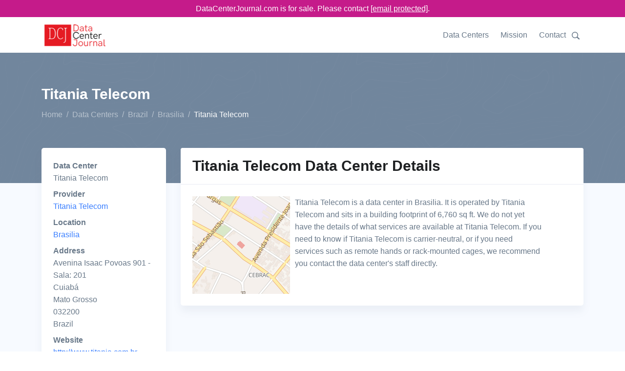

--- FILE ---
content_type: text/html;charset=utf-8
request_url: https://www.datacenterjournal.com/data-centers/brazil/brasilia/titania-telecom/
body_size: 6625
content:
<!DOCTYPE html><html lang="en"><head><meta charset="UTF-8" /><link rel="preload" href="/static/s.min.js" as="script"><title>Titania Telecom Data Center in Brasilia | DataCenterJournal</title><meta name=description content="Titania Telecom is a data center in Brasilia, Brazil run by Titania Telecom. The Data Center Journal's details on Titania Telecom will help you make an informed decision."><meta name="viewport" content="width=device-width, initial-scale=1" /><link rel="canonical" href="https://www.datacenterjournal.com/data-centers/brazil/brasilia/titania-telecom/" /><link rel="stylesheet" href="/css/theme.css" data-svelte="svelte-3mjcdi"><meta name="robots" content="noarchive" data-svelte="svelte-3mjcdi"><link rel="apple-touch-icon" sizes="180x180" href="/apple-touch-icon.png" data-svelte="svelte-3mjcdi"><link rel="icon" type="image/png" sizes="32x32" href="/favicon-32x32.png" data-svelte="svelte-3mjcdi"><link rel="icon" type="image/png" sizes="16x16" href="/favicon-16x16.png" data-svelte="svelte-3mjcdi"><script type="application/ld+json">{"@context":"https://schema.org","@type":"BreadcrumbList","itemListElement":[{"@type":"ListItem","position":0,"name":"Home","item":"https://www.datacenterjournal.com/"},{"@type":"ListItem","position":1,"name":"Data Centers","item":"https://www.datacenterjournal.com/data-centers/"},{"@type":"ListItem","position":2,"name":"Brazil","item":"https://www.datacenterjournal.com/data-centers/brazil/"},{"@type":"ListItem","position":3,"name":"Brasilia","item":"https://www.datacenterjournal.com/data-centers/brazil/brasilia/"},{"@type":"ListItem","position":4,"name":"Titania Telecom","item":"https://www.datacenterjournal.com/data-centers/brazil/brasilia/titania-telecom/"}]}</script><script type="application/ld+json">{"@context":"https://schema.org","@type":"FAQPage","mainEntity":[{"@type":"Question","name":"Who operates the Titania Telecom data center?","acceptedAnswer":{"@type":"Answer","text":"The Titania Telecom facility is operated by Titania Telecom, who operate one other data center."}},{"@type":"Question","name":"How can I find Titania Telecom?","acceptedAnswer":{"@type":"Answer","text":"Titania Telecom is in Brasilia, Brazil, and their full address is: Avenina Isaac Povoas 901 - Sala: 201, Cuiabá, Mato Grosso, 032200, Brazil."}},{"@type":"Question","name":"What services are available at Titania Telecom?","acceptedAnswer":{"@type":"Answer","text":"We are still looking into services provided by Titania Telecom and will shortly describe their rack sizes, remote hands support, and other services they offer."}},{"@type":"Question","name":"How big is Titania Telecom's building footprint?","acceptedAnswer":{"@type":"Answer","text":"The building Titania Telecom sits in has a footprint of 6,760 sq ft, which is about 628 square meters."}}]}</script><style>div.svelte-1oajubz{width:100%;height:100%}div.svelte-1oajubz{width:100%;height:100%}.search.svelte-pr3djt{margin-top:1.0rem;margin-bottom:1.5rem;display:flex;flex-wrap:wrap}.search-toggle.svelte-pr3djt{fill:#677788;width:24px}.search-toggle.svelte-pr3djt:hover{fill:#377dff;cursor:pointer}.search.svelte-pr3djt .selectContainer{height:30px !important}
.themed.svelte-adi0r4 .listContainer{background-color:white;border:1px dotted #ccc}.themed.svelte-adi0r4 .listGroupTitle{text-transform:uppercase;color:#aaa}.themed.svelte-adi0r4 .item{padding:3px}.themed.svelte-adi0r4 .item.hover{background-color:lightblue;cursor:pointer}
.selectContainer.svelte-s39pbk.svelte-s39pbk{--padding:0 16px;border:var(--border, 1px solid #d8dbdf);border-radius:var(--borderRadius, 3px);height:var(--height, 42px);position:relative;display:flex;align-items:center;padding:var(--padding);background:var(--background, #fff)}.selectContainer.svelte-s39pbk input.svelte-s39pbk{cursor:default;border:none;color:var(--inputColor, #3f4f5f);height:var(--height, 42px);line-height:var(--height, 42px);padding:var(--inputPadding, var(--padding));width:100%;background:transparent;font-size:var(--inputFontSize, 14px);letter-spacing:var(--inputLetterSpacing, -0.08px);position:absolute;left:var(--inputLeft, 0)}.selectContainer.svelte-s39pbk input.svelte-s39pbk::-moz-placeholder{color:var(--placeholderColor, #78848f)}.selectContainer.svelte-s39pbk input.svelte-s39pbk:-ms-input-placeholder{color:var(--placeholderColor, #78848f)}.selectContainer.svelte-s39pbk input.svelte-s39pbk::placeholder{color:var(--placeholderColor, #78848f)}.selectContainer.svelte-s39pbk input.svelte-s39pbk:focus{outline:none}.selectContainer.svelte-s39pbk.svelte-s39pbk:hover{border-color:var(--borderHoverColor, #b2b8bf)}.selectContainer.focused.svelte-s39pbk.svelte-s39pbk{border-color:var(--borderFocusColor, #006fe8)}.selectContainer.disabled.svelte-s39pbk.svelte-s39pbk{background:var(--disabledBackground, #ebedef);border-color:var(--disabledBorderColor, #ebedef);color:var(--disabledColor, #c1c6cc)}.selectContainer.disabled.svelte-s39pbk input.svelte-s39pbk::-moz-placeholder{color:var(--disabledPlaceholderColor, #c1c6cc)}.selectContainer.disabled.svelte-s39pbk input.svelte-s39pbk:-ms-input-placeholder{color:var(--disabledPlaceholderColor, #c1c6cc)}.selectContainer.disabled.svelte-s39pbk input.svelte-s39pbk::placeholder{color:var(--disabledPlaceholderColor, #c1c6cc)}.selectedItem.svelte-s39pbk.svelte-s39pbk{line-height:var(--height, 42px);height:var(--height, 42px);overflow-x:hidden;padding:var(--selectedItemPadding, 0 20px 0 0)}.selectedItem.svelte-s39pbk.svelte-s39pbk:focus{outline:none}.clearSelect.svelte-s39pbk.svelte-s39pbk{position:absolute;right:var(--clearSelectRight, 10px);top:var(--clearSelectTop, 11px);bottom:var(--clearSelectBottom, 11px);width:var(--clearSelectWidth, 20px);color:var(--clearSelectColor, #c5cacf);flex:none !important}.clearSelect.svelte-s39pbk.svelte-s39pbk:hover{color:var(--clearSelectHoverColor, #2c3e50)}.selectContainer.focused.svelte-s39pbk .clearSelect.svelte-s39pbk{color:var(--clearSelectFocusColor, #3f4f5f)}.indicator.svelte-s39pbk.svelte-s39pbk{position:absolute;right:var(--indicatorRight, 10px);top:var(--indicatorTop, 11px);width:var(--indicatorWidth, 20px);height:var(--indicatorHeight, 20px);color:var(--indicatorColor, #c5cacf)}.indicator.svelte-s39pbk svg.svelte-s39pbk{display:inline-block;fill:var(--indicatorFill, currentcolor);line-height:1;stroke:var(--indicatorStroke, currentcolor);stroke-width:0}.spinner.svelte-s39pbk.svelte-s39pbk{position:absolute;right:var(--spinnerRight, 10px);top:var(--spinnerLeft, 11px);width:var(--spinnerWidth, 20px);height:var(--spinnerHeight, 20px);color:var(--spinnerColor, #51ce6c);-webkit-animation:svelte-s39pbk-rotate 0.75s linear infinite;animation:svelte-s39pbk-rotate 0.75s linear infinite}.spinner_icon.svelte-s39pbk.svelte-s39pbk{display:block;height:100%;transform-origin:center center;width:100%;position:absolute;top:0;bottom:0;left:0;right:0;margin:auto;-webkit-transform:none}.spinner_path.svelte-s39pbk.svelte-s39pbk{stroke-dasharray:90;stroke-linecap:round}.multiSelect.svelte-s39pbk.svelte-s39pbk{display:flex;padding:var(--multiSelectPadding, 0 35px 0 16px);height:auto;flex-wrap:wrap;align-items:stretch}.multiSelect.svelte-s39pbk>.svelte-s39pbk{flex:1 1 50px}.selectContainer.multiSelect.svelte-s39pbk input.svelte-s39pbk{padding:var(--multiSelectInputPadding, 0);position:relative;margin:var(--multiSelectInputMargin, 0)}.hasError.svelte-s39pbk.svelte-s39pbk{border:var(--errorBorder, 1px solid #ff2d55);background:var(--errorBackground, #fff)}@-webkit-keyframes svelte-s39pbk-rotate{100%{transform:rotate(360deg)}}@keyframes svelte-s39pbk-rotate{100%{transform:rotate(360deg)}}</style></head><body class="facility">

<div class="" style="background-color: #c51b8a; position:sticky; top:0; z-index:10000;"><div class="container text-white" style="text-align:center; padding-top: 5px; padding-bottom:5px;">DataCenterJournal.com is for sale. Please contact <a href="/cdn-cgi/l/email-protection#ee9d8f828b9dae8a8f9a8f8d8b809a8b9c84819b9c808f82c08d8183" style="color:white;text-decoration: underline;"><span class="__cf_email__" data-cfemail="bbc8dad7dec8fbdfdacfdad8ded5cfdec9d1d4cec9d5dad795d8d4d6">[email&#160;protected]</span></a>.
  </div></div>

<header id="header" class="header"><div class="header-section"><div id="logoAndNav" class="container">
      <nav class="js-mega-menu navbar navbar-expand-lg">
        <a class="navbar-brand" href="https://www.datacenterjournal.com/"><img src="/images/logo_header.png" alt="Data Center Journal Logo" height="56" width="136" srcset="/images/logo_header2x.png 2x,/images/logo_header.png 1x"></a>
        

        
        <button type="button" class="navbar-toggler btn btn-icon btn-sm rounded-circle" aria-label="Toggle navigation" aria-expanded="false" aria-controls="navBar" data-toggle="collapse" data-target="#navBar"><span class="navbar-toggler-default"><svg width="14" height="14" viewBox="0 0 18 18" xmlns="http://www.w3.org/2000/svg"><path fill="currentColor" d="M17.4,6.2H0.6C0.3,6.2,0,5.9,0,5.5V4.1c0-0.4,0.3-0.7,0.6-0.7h16.9c0.3,0,0.6,0.3,0.6,0.7v1.4C18,5.9,17.7,6.2,17.4,6.2z M17.4,14.1H0.6c-0.3,0-0.6-0.3-0.6-0.7V12c0-0.4,0.3-0.7,0.6-0.7h16.9c0.3,0,0.6,0.3,0.6,0.7v1.4C18,13.7,17.7,14.1,17.4,14.1z"></path></svg></span>
          <span class="navbar-toggler-toggled"><svg width="14" height="14" viewBox="0 0 18 18" xmlns="http://www.w3.org/2000/svg"><path fill="currentColor" d="M11.5,9.5l5-5c0.2-0.2,0.2-0.6-0.1-0.9l-1-1c-0.3-0.3-0.7-0.3-0.9-0.1l-5,5l-5-5C4.3,2.3,3.9,2.4,3.6,2.6l-1,1 C2.4,3.9,2.3,4.3,2.5,4.5l5,5l-5,5c-0.2,0.2-0.2,0.6,0.1,0.9l1,1c0.3,0.3,0.7,0.3,0.9,0.1l5-5l5,5c0.2,0.2,0.6,0.2,0.9-0.1l1-1 c0.3-0.3,0.3-0.7,0.1-0.9L11.5,9.5z"></path></svg></span></button>
        

        
        <div id="navBar" class="collapse navbar-collapse"><div class="navbar-body header-abs-top-inner"><ul class="navbar-nav"><li class="navbar-nav-item"><a class="nav-link" href="/data-centers/">Data Centers</a></li>
              <li class="navbar-nav-item"><a class="nav-link" href="/mission/">Mission</a></li>
              <li class="navbar-nav-item"><a class="nav-link" href="/contact/">Contact</a></li>
              <li class="navbar-nav-item"><div class="searchheader" id="searchheader-LMLclqKwyV"><div class="search svelte-pr3djt"><div class="search-toggle svelte-pr3djt"><svg version="1.1" id="Layer_1" xmlns="http://www.w3.org/2000/svg" xmlns:xlink="http://www.w3.org/1999/xlink" x="0px" y="0px" width="16px" height="16px" viewBox="0 0 122.879 119.799" enable-background="new 0 0 122.879 119.799" xml:space="preserve"><g><path d="M49.988,0h0.016v0.007C63.803,0.011,76.298,5.608,85.34,14.652c9.027,9.031,14.619,21.515,14.628,35.303h0.007v0.033v0.04 h-0.007c-0.005,5.557-0.917,10.905-2.594,15.892c-0.281,0.837-0.575,1.641-0.877,2.409v0.007c-1.446,3.66-3.315,7.12-5.547,10.307 l29.082,26.139l0.018,0.016l0.157,0.146l0.011,0.011c1.642,1.563,2.536,3.656,2.649,5.78c0.11,2.1-0.543,4.248-1.979,5.971 l-0.011,0.016l-0.175,0.203l-0.035,0.035l-0.146,0.16l-0.016,0.021c-1.565,1.642-3.654,2.534-5.78,2.646 c-2.097,0.111-4.247-0.54-5.971-1.978l-0.015-0.011l-0.204-0.175l-0.029-0.024L78.761,90.865c-0.88,0.62-1.778,1.209-2.687,1.765 c-1.233,0.755-2.51,1.466-3.813,2.115c-6.699,3.342-14.269,5.222-22.272,5.222v0.007h-0.016v-0.007 c-13.799-0.004-26.296-5.601-35.338-14.645C5.605,76.291,0.016,63.805,0.007,50.021H0v-0.033v-0.016h0.007 c0.004-13.799,5.601-26.296,14.645-35.338C23.683,5.608,36.167,0.016,49.955,0.007V0H49.988L49.988,0z M50.004,11.21v0.007h-0.016 h-0.033V11.21c-10.686,0.007-20.372,4.35-27.384,11.359C15.56,29.578,11.213,39.274,11.21,49.973h0.007v0.016v0.033H11.21 c0.007,10.686,4.347,20.367,11.359,27.381c7.009,7.012,16.705,11.359,27.403,11.361v-0.007h0.016h0.033v0.007 c10.686-0.007,20.368-4.348,27.382-11.359c7.011-7.009,11.358-16.702,11.36-27.4h-0.006v-0.016v-0.033h0.006 c-0.006-10.686-4.35-20.372-11.358-27.384C70.396,15.56,60.703,11.213,50.004,11.21L50.004,11.21z"></path></g></svg></div>


  <div hidden style="width: 350px;"><div class="themed svelte-adi0r4">

<div class="selectContainer  svelte-s39pbk" style="">

  

  <input autocomplete="off" autocorrect="off" spellcheck="false" placeholder="Enter a city, state, data center, or provider name" style="" class="svelte-s39pbk">

  

  

  

  </div></div></div></div></div></li></ul></div></div>
        </nav>
      </div></div></header>


<main class="bg-light"><div class="bg-secondary" style="background-image: url(/svg/components/abstract-shapes-20.svg);"><div class="container space-1 space-top-lg-2 space-bottom-lg-3"><div class="row align-items-center"><div class="col"><div class="d-block"><h1 class="h2 text-white">Titania Telecom
            </h1></div>
          <ol class="breadcrumb breadcrumb-light breadcrumb-no-gutter mb-0"><li class="breadcrumb-item"><a href="/" class="breadcrumb-link">Home</a></li><li class="breadcrumb-item"><a href="/data-centers/" class="breadcrumb-link">Data Centers</a></li><li class="breadcrumb-item"><a href="/data-centers/brazil/" class="breadcrumb-link">Brazil</a></li><li class="breadcrumb-item"><a href="/data-centers/brazil/brasilia/" class="breadcrumb-link">Brasilia</a></li><li class="breadcrumb-item active">Titania Telecom</li></ol>
        </div></div></div></div>

  <div class="container space-1 space-top-lg-0 mt-lg-n10"><div class="row"><div class="col-sm-3"><div class="card mb-3 mb-lg-5"><div class="card-body"><dl><dt>Data Center</dt><dd>Titania Telecom</dd><dt>Provider</dt><dd><a href="/titania-telecom/">Titania Telecom</a></dd><dt>Location</dt><dd><a href="/data-centers/brazil/brasilia/">Brasilia</a></dd><dt>Address</dt>
              <dd>Avenina Isaac Povoas 901 - Sala: 201<br/> Cuiabá<br/> Mato Grosso<br/> 032200<br/> Brazil</dd><dt>Website</dt>
            <dd><a href="http://www.titania.com.br" target="_blank">http://www.titania.com.br</a></dd></dl></div></div></div>
  <div class="col-sm-9"><div class="card mb-3 mb-lg-5"><div class="card-header"><h2 class="card-title">Titania Telecom Data Center Details</h2></div>

      <div class="card-body"><div class="row"><div class="col-sm-3"><div class="imageloader" id="imageloader-ZLYmXzyrQQ"><div class="svelte-1oajubz"></div></div></div>
          <div class="col-sm-8 ml-2">Titania Telecom is a data center in Brasilia.

            It is operated by Titania Telecom and sits in a building footprint of 6,760 sq ft.

            We do not yet have the details of what services are available at Titania Telecom. If you need to know if Titania Telecom is carrier-neutral, or if you need services such as remote hands or rack-mounted cages, we recommend you contact the data center&#39;s staff directly.

            

            </div></div></div></div></div></div>



<div class="row"><div class="col-sm-12"><div class="col-sm-12"><div class="card mb-3 mb-lg-5"><div class="card-header"><h2 class="card-title">Data Centers Near Titania Telecom</h2></div>

  <div class="table-responsive"><table class="table table-borderless table-thead-bordered"><thead class="thead-light"><tr><th>Name
  </th>
  <th>Building Area
  </th>
  <th>Distance
  </th>
  <th>City, Zip
  </th></tr></thead>
  <tbody><tr><td><a href="/data-centers/brazil/brasilia/pix-titania/">PIX Titânia</a></td>
    <td>6,760sq ft</td>
    <td>0 mi</td>
    <td>Cuiabá, 78065-345</td>
    </tr><tr><td><a href="/data-centers/brazil/brasilia/pix-mti/">PIX - MTI</a></td>
    <td>2,551sq ft</td>
    <td>3 mi</td>
    <td>Cuiabá, 78049903</td>
    </tr></tbody></table></div></div></div></div></div>

<div class="row"><div class="col-sm-12"><div class="card mb-3 mb-lg-5"><div class="card-header"><h2 class="card-title">Average Business Internet Speeds Near Titania Telecom</h2></div>

        <div class="card-body"><div class="speedchart" id="speedchart-GlggsCMYVb"><div id="chart-container" style="height:300px;"><div class="svelte-1oajubz"></div></div></div></div></div></div></div>

<div class="row"><div class="col-sm-12"><div class="card mb-3 mb-lg-5"><div class="card-header"><h2 class="card-title">Frequently Asked Questions About Titania Telecom</h2></div>

      <div class="card-body"><div class="row"><div class="col-md-6 mb-3 mb-md-5"><div class="pr-md-4"><h4>Who operates the Titania Telecom data center?</h4>
                <p>The Titania Telecom facility is operated by Titania Telecom, who operate one other data center.</p></div>
            </div><div class="col-md-6 mb-3 mb-md-5"><div class="pr-md-4"><h4>How can I find Titania Telecom?</h4>
                <p>Titania Telecom is in Brasilia, Brazil, and their full address is: Avenina Isaac Povoas 901 - Sala: 201, Cuiabá, Mato Grosso, 032200, Brazil.</p></div>
            </div><div class="col-md-6 mb-3 mb-md-5"><div class="pr-md-4"><h4>What services are available at Titania Telecom?</h4>
                <p>We are still looking into services provided by Titania Telecom and will shortly describe their rack sizes, remote hands support, and other services they offer.</p></div>
            </div><div class="col-md-6 mb-3 mb-md-5"><div class="pr-md-4"><h4>How big is Titania Telecom&#39;s building footprint?</h4>
                <p>The building Titania Telecom sits in has a footprint of 6,760 sq ft, which is about 628 square meters.</p></div>
            </div></div></div></div></div></div>

<div class="row"><div class="col-sm-12"><div class="card mb-0 mb-lg-0"><div class="card-body pb-1 pt-1"><p class="mb-0">Last updated: Aug 31 2022</p></div></div></div></div></div></main>

<footer class="container text-center space-1"><p class="small text-muted mb-0">© 2024 DataCenterJournal.com | <a href="/privacy/">Privacy Policy</a> | <a href="/terms/">Terms &amp; Conditions</a></p></footer>
    <script data-cfasync="false" src="/cdn-cgi/scripts/5c5dd728/cloudflare-static/email-decode.min.js"></script><script type="text/javascript">
      if (!('IntersectionObserver' in window)) {
          var script = document.createElement("script");
          script.src = "/static/intersection-observer.js";
          document.getElementsByTagName('head')[0].appendChild(script);
      };
      </script><script src="/static/s.min.js"></script>
    <script>
        function initimageloaderZLYmXzyrQQ() {
          
    System.import('/svelte/entryImageLoader-4d8cc0e5.js').then(({ default: App }) => {
    new App({ target: document.getElementById('imageloader-ZLYmXzyrQQ'), hydrate: true, props: (function(a){return {alt:"Map of Titania Telecom",src:"\u002Fmapshots\u002Fbuildings\u002F1697.jpeg",width:a,height:a}}(200)) });
    });
        }
        
      window.addEventListener('load', function (event) {
        var observerZLYmXzyrQQ = new IntersectionObserver(function(entries, observer) {
          var objK = Object.keys(entries);
          var objKl = objK.length;
          var objKi = 0;
          for (; objKi < objKl; objKi++) {
            var entry = entries[objK[objKi]];
            if (entry.isIntersecting) {
              observer.unobserve(document.getElementById('imageloader-ZLYmXzyrQQ'));
              if (document.eg_imageloader) {
                initimageloaderZLYmXzyrQQ();
              } else {
                document.eg_imageloader = true;
                initimageloaderZLYmXzyrQQ();
              }
            }
          }
        }, {
          rootMargin: '200px',
          threshold: 0
        });
        observerZLYmXzyrQQ.observe(document.getElementById('imageloader-ZLYmXzyrQQ'));
      });
    
      
        function initspeedchartGlggsCMYVb() {
          
    System.import('/svelte/entrySpeedChart-df76dc95.js').then(({ default: App }) => {
    new App({ target: document.getElementById('speedchart-GlggsCMYVb'), hydrate: true, props: {speed_tests:[],labels:[]} });
    });
        }
        
      window.addEventListener('load', function (event) {
        var observerGlggsCMYVb = new IntersectionObserver(function(entries, observer) {
          var objK = Object.keys(entries);
          var objKl = objK.length;
          var objKi = 0;
          for (; objKi < objKl; objKi++) {
            var entry = entries[objK[objKi]];
            if (entry.isIntersecting) {
              observer.unobserve(document.getElementById('speedchart-GlggsCMYVb'));
              if (document.eg_speedchart) {
                initspeedchartGlggsCMYVb();
              } else {
                document.eg_speedchart = true;
                initspeedchartGlggsCMYVb();
              }
            }
          }
        }, {
          rootMargin: '200px',
          threshold: 0
        });
        observerGlggsCMYVb.observe(document.getElementById('speedchart-GlggsCMYVb'));
      });
    
      
        function initsearchheaderLMLclqKwyV() {
          
    System.import('/svelte/entrySearchHeader-f6e7cdfb.js').then(({ default: App }) => {
    new App({ target: document.getElementById('searchheader-LMLclqKwyV'), hydrate: true, props: {} });
    });
        }
        
      window.addEventListener('load', function (event) {
        var observerLMLclqKwyV = new IntersectionObserver(function(entries, observer) {
          var objK = Object.keys(entries);
          var objKl = objK.length;
          var objKi = 0;
          for (; objKi < objKl; objKi++) {
            var entry = entries[objK[objKi]];
            if (entry.isIntersecting) {
              observer.unobserve(document.getElementById('searchheader-LMLclqKwyV'));
              if (document.eg_searchheader) {
                initsearchheaderLMLclqKwyV();
              } else {
                document.eg_searchheader = true;
                initsearchheaderLMLclqKwyV();
              }
            }
          }
        }, {
          rootMargin: '200px',
          threshold: 0
        });
        observerLMLclqKwyV.observe(document.getElementById('searchheader-LMLclqKwyV'));
      });
    
      </script>
    
    
<script async src="https://www.googletagmanager.com/gtag/js?id=UA-165457620-3"></script>
<script>
  window.dataLayer = window.dataLayer || [];
  function gtag(){dataLayer.push(arguments);}
  gtag('js', new Date());

  gtag('config', 'UA-165457620-3');
</script>
    <script defer src="https://static.cloudflareinsights.com/beacon.min.js/vcd15cbe7772f49c399c6a5babf22c1241717689176015" integrity="sha512-ZpsOmlRQV6y907TI0dKBHq9Md29nnaEIPlkf84rnaERnq6zvWvPUqr2ft8M1aS28oN72PdrCzSjY4U6VaAw1EQ==" data-cf-beacon='{"version":"2024.11.0","token":"78b2007774ae4b9287ba2826a81cba78","r":1,"server_timing":{"name":{"cfCacheStatus":true,"cfEdge":true,"cfExtPri":true,"cfL4":true,"cfOrigin":true,"cfSpeedBrain":true},"location_startswith":null}}' crossorigin="anonymous"></script>
</body></html>

--- FILE ---
content_type: image/svg+xml
request_url: https://www.datacenterjournal.com/svg/components/abstract-shapes-20.svg
body_size: 39551
content:
<svg xmlns="http://www.w3.org/2000/svg" width="600" height="600" viewBox="0 0 600 600"><path fill="#fff" opacity=".025" d="M600 325.1v-1.17c-6.5 3.83-13.06 7.64-14.68 8.64-10.6 6.56-18.57 12.56-24.68 19.09-5.58 5.95-12.44 10.06-22.42 14.15-1.45.6-2.96 1.2-4.83 1.9l-4.75 1.82c-9.78 3.75-14.8 6.27-18.98 10.1-4.23 3.88-9.65 6.6-16.77 8.84-1.95.6-3.99 1.17-6.47 1.8l-6.14 1.53c-5.29 1.35-8.3 2.37-10.54 3.78-3.08 1.92-6.63 3.26-12.74 5.03a384.1 384.1 0 0 1-4.82 1.36c-2.04.58-3.6 1.04-5.17 1.52a110.03 110.03 0 0 0-11.2 4.05c-2.7 1.15-5.5 3.93-8.78 8.4a157.68 157.68 0 0 0-6.15 9.2c-5.75 9.07-7.58 11.74-10.24 14.51a50.97 50.97 0 0 1-4.6 4.22c-2.33 1.9-10.39 7.54-11.81 8.74a14.68 14.68 0 0 0-3.67 4.15c-1.24 2.3-1.9 4.57-2.78 8.87-2.17 10.61-3.52 14.81-8.2 22.1-4.07 6.33-6.8 9.88-9.83 12.99-.47.48-.95.96-1.5 1.48l-3.75 3.56c-1.67 1.6-3.18 3.12-4.86 4.9a42.44 42.44 0 0 0-9.89 16.94c-2.5 8.13-2.72 15.47-1.76 27.22.47 5.82.51 6.36.51 8.18 0 10.51.12 17.53.63 25.78.24 4.05.56 7.8.97 11.22h.9c-1.13-9.58-1.5-21.83-1.5-37 0-1.86-.04-2.4-.52-8.26-.94-11.63-.72-18.87 1.73-26.85a41.44 41.44 0 0 1 9.65-16.55c1.67-1.76 3.18-3.27 4.83-4.85.63-.6 3.13-2.96 3.75-3.57a71.6 71.6 0 0 0 1.52-1.5c3.09-3.16 5.86-6.76 9.96-13.15 4.77-7.42 6.15-11.71 8.34-22.44.86-4.21 1.5-6.4 2.68-8.6.68-1.25 1.79-2.48 3.43-3.86 1.38-1.15 9.43-6.8 11.8-8.72 1.71-1.4 3.26-2.81 4.7-4.3 2.72-2.85 4.56-5.54 10.36-14.67a156.9 156.9 0 0 1 6.1-9.15c3.2-4.33 5.9-7.01 8.37-8.07 3.5-1.5 7.06-2.77 11.1-4.02a233.84 233.84 0 0 1 7.6-2.2l2.38-.67c6.19-1.79 9.81-3.16 12.98-5.15 2.14-1.33 5.08-2.33 10.27-3.65l6.14-1.53c2.5-.63 4.55-1.2 6.52-1.82 7.24-2.27 12.79-5.06 17.15-9.05 4.05-3.72 9-6.2 18.66-9.9l4.75-1.82c1.87-.72 3.39-1.31 4.85-1.91 10.1-4.15 17.07-8.32 22.76-14.4 6.05-6.45 13.95-12.4 24.49-18.92 1.56-.96 7.82-4.6 14.15-8.33v-64.58c-4 8.15-8.52 14.85-12.7 17.9-2.51 1.82-5.38 4.02-9.04 6.92a1063.87 1063.87 0 0 0-6.23 4.98l-1.27 1.02a2309.25 2309.25 0 0 1-4.87 3.9c-7.55 6-12.9 10.05-17.61 13.19-3.1 2.06-3.86 2.78-8.06 7.13-5.84 6.07-11.72 8.62-29.15 10.95-11.3 1.5-20.04 4.91-30.75 11.07-1.65.94-7.27 4.27-6.97 4.1-2.7 1.58-4.69 2.69-6.64 3.66-5.63 2.8-10.47 4.17-15.71 4.17-17.13 0-41.44 11.51-51.63 22.83-12.05 13.4-31.42 27.7-45.25 31.16-7.4 1.85-11.85 7.05-14.04 14.69-1.26 4.4-1.58 8.28-1.58 13.82 0 .82.01.98.24 3.63.45 5.18.35 8.72-.77 13.26-1.53 6.2-4.89 12.6-10.59 19.43-13.87 16.65-22.88 46.58-22.88 71.68 0 2.39.02 4.26.06 8.75.12 10.8.1 15.8-.22 21.95-.56 11.18-2.09 20.73-5 29.3h-1.05c2.94-8.56 4.49-18.12 5.05-29.35.31-6.13.34-11.1.22-21.9-.04-4.48-.06-6.36-.06-8.75 0-25.32 9.07-55.47 23.12-72.32 5.6-6.72 8.88-12.99 10.38-19.03 1.09-4.4 1.18-7.85.74-12.93-.23-2.7-.24-2.86-.24-3.72 0-5.62.32-9.57 1.62-14.1 2.28-7.95 6.97-13.44 14.76-15.39 13.6-3.4 32.82-17.59 44.75-30.84C409 360.14 433.58 348.5 451 348.5c5.07 0 9.77-1.33 15.26-4.07 1.93-.96 3.9-2.05 6.58-3.62-.3.18 5.33-3.16 6.98-4.11 10.82-6.21 19.66-9.67 31.11-11.2 17.23-2.3 22.9-4.75 28.57-10.64 4.25-4.41 5.04-5.16 8.22-7.28 4.68-3.11 10.01-7.14 17.55-13.14a1113.33 1113.33 0 0 0 4.86-3.89l1.28-1.02a4668.54 4668.54 0 0 1 6.23-4.98c3.67-2.9 6.55-5.12 9.07-6.95 4.37-3.19 9.16-10.56 13.29-19.4v66.9zm0-116.23c-.62.01-1.27.06-1.95.13-6.13.63-13.83 3.45-21.83 7.45-3.64 1.82-8.46 2.67-14.17 2.71-4.7.04-9.72-.47-14.73-1.33-1.7-.3-3.26-.61-4.67-.93a31.55 31.55 0 0 0-3.55-.57 273.4 273.4 0 0 0-16.66-.88c-10.42-.16-17.2.74-17.97 2.73-.38.97.6 2.55 3.03 4.87 1.01.97 2.22 2.03 4.04 3.55a1746.07 1746.07 0 0 0 4.79 4.02c1.39 1.2 3.1 1.92 5.5 2.5.7.16.86.2 2.64.54 3.53.7 5.03 1.25 6.15 2.63 1.41 1.76 1.4 4.54-.15 8.88-2.44 6.83-5.72 10.05-10.19 10.33-3.63.23-7.6-1.29-14.52-5.06-4.53-2.47-6.82-7.3-8.32-15.26-.17-.87-.32-1.78-.5-2.86l-.43-2.76c-1.05-6.58-1.9-9.2-3.73-10.11-.81-.4-1.59-.74-2.36-1-2.27-.77-4.6-1.02-8.1-.92-2.29.07-14.7 1-13.77.93-20.55 1.37-28.8 5.05-37.09 14.99a133.07 133.07 0 0 0-4.25 5.44l-2.3 3.09-2.51 3.32c-4.1 5.36-7.06 8.48-10.39 11.12-.65.52-1.33 1.04-2.13 1.62l-4.11 2.94a106.8 106.8 0 0 0-5.16 3.99c-4.55 3.74-9.74 8.6-16.25 15.38-8.25 8.58-11.78 13.54-11.7 15.95.07 1.65 1.64 2.11 6.79 2.38 1.61.09 2.15.12 2.98.2 2.95.24 5.09.73 6.81 1.68 7.48 4.15 11.63 7.26 13.95 11.58 3.3 6.15.8 12.88-8.89 20.26-8.28 6.3-11.1 10.37-11.31 14.96-.06 1.17 0 1.93.26 4.43.69 6.47.25 10.65-2.8 17.42a44.23 44.23 0 0 1-4.16 7.53c-2.82 3.97-5.47 5.74-10.6 7.69-.43.16-3.34 1.23-4.27 1.59-1.8.68-3.38 1.36-5.01 2.14-4.18 2-8.4 4.6-13.1 8.24-8.44 6.51-13.23 14.56-15.98 25.06-1.1 4.2-1.55 6.81-2.8 15.21-1.26 8.6-2.17 12.64-4.08 16.55-2.1 4.28-11.93 26.59-12.97 28.88a382.7 382.7 0 0 1-6.37 13.41c-4.07 8.11-7.61 14.07-10.73 17.81-5.38 6.46-8.98 14.37-13.77 28.42a810.14 810.14 0 0 0-1.89 5.6c-1.8 5.35-2.96 8.6-4.26 11.85-6.13 15.32-25.43 26.31-46.46 26.31-11.2 0-20.58-2.74-31.02-8.55-5.6-3.13-4.55-2.42-22.26-14.54-14.33-9.8-17.7-10.73-20.47-6.9-.37.5-1.81 2.74-1.83 2.77a52.24 52.24 0 0 1-4.94 5.9c-.73.79-5.52 5.87-6.97 7.45-2.38 2.6-4.3 4.81-5.98 6.93a45.6 45.6 0 0 0-5.08 7.66c-1.29 2.57-1.9 5.25-2.66 10.6a997.6 997.6 0 0 1-.46 3.18h-1l.47-3.32c.77-5.45 1.4-8.2 2.75-10.9a46.54 46.54 0 0 1 5.2-7.84c1.7-2.14 3.63-4.38 6.03-6.98 1.45-1.59 6.24-6.68 6.96-7.46a51.58 51.58 0 0 0 4.84-5.78s1.47-2.26 1.86-2.8c3.25-4.5 7.08-3.44 21.84 6.67 17.67 12.08 16.62 11.38 22.19 14.48 10.3 5.73 19.5 8.43 30.53 8.43 20.65 0 39.57-10.77 45.54-25.69a219.7 219.7 0 0 0 4.24-11.8 6752.32 6752.32 0 0 0 1.88-5.6c4.83-14.16 8.47-22.14 13.96-28.73 3.05-3.66 6.56-9.57 10.6-17.61 1.97-3.93 4.04-8.31 6.35-13.38 1.03-2.28 10.88-24.61 12.98-28.91 1.85-3.79 2.75-7.76 4-16.25 1.24-8.44 1.7-11.07 2.81-15.32 2.8-10.7 7.71-18.94 16.33-25.6a73.18 73.18 0 0 1 13.29-8.35c1.66-.8 3.27-1.48 5.08-2.18.94-.36 3.86-1.43 4.28-1.59 4.95-1.88 7.44-3.55 10.14-7.33 1.35-1.9 2.68-4.3 4.06-7.37 2.97-6.58 3.39-10.59 2.72-16.9a27.13 27.13 0 0 1-.27-4.58c.22-4.94 3.21-9.24 11.7-15.7 9.33-7.11 11.66-13.34 8.62-19-2.2-4.09-6.25-7.12-13.55-11.17-1.57-.88-3.6-1.33-6.42-1.57-.8-.07-1.34-.1-2.95-.19-5.77-.3-7.63-.85-7.72-3.34-.1-2.81 3.5-7.87 11.97-16.69 6.53-6.8 11.75-11.69 16.33-15.45 1.79-1.47 3.42-2.72 5.2-4.03l4.12-2.94c.79-.58 1.46-1.08 2.1-1.59 3.26-2.6 6.16-5.65 10.21-10.94a383.2 383.2 0 0 0 2.5-3.32l2.31-3.09c1.8-2.39 3.04-4 4.29-5.48 8.47-10.17 16.98-13.96 37.27-15.3-.44.02 12-.9 14.32-.98 3.62-.1 6.05.16 8.46.98.8.27 1.62.62 2.47 1.04 2.27 1.14 3.17 3.87 4.27 10.85l.44 2.76c.17 1.07.33 1.97.5 2.83 1.44 7.69 3.62 12.29 7.8 14.57 6.76 3.68 10.6 5.15 13.99 4.94 4-.25 6.99-3.17 9.3-9.67 1.45-4.04 1.46-6.49.32-7.92-.9-1.12-2.28-1.62-5.57-2.27a55.8 55.8 0 0 1-2.67-.55c-2.54-.6-4.39-1.4-5.93-2.71a252.63 252.63 0 0 0-4.78-4.01 84.35 84.35 0 0 1-4.08-3.6c-2.73-2.6-3.86-4.43-3.28-5.95 1.02-2.64 7.82-3.54 18.93-3.37a230.56 230.56 0 0 1 16.73.88c2.76.39 3.2.49 3.68.6 1.4.3 2.95.62 4.62.91a82.9 82.9 0 0 0 14.56 1.32c5.56-.04 10.24-.86 13.73-2.6 8.1-4.05 15.89-6.9 22.17-7.56.7-.07 1.4-.11 2.05-.13v1zm0-100.94v1.5c-8.62 16.05-17.27 29.55-23.65 35.92-3.19 3.2-7.62 4.9-13.54 5.56-4.45.48-8.28.4-19.18-.2-9.91-.55-15.32-.44-20.52.78a84.05 84.05 0 0 1-15 2.11l-2.25.14c-12.49.75-19.37 1.78-32.72 5.74-4.5 1.33-9.27 2.49-14.3 3.48a246.27 246.27 0 0 1-32.6 3.97c-7.56.45-13.21.57-20.24.57-5.4 0-11.9 1.61-18 5.18-8.3 4.87-15.06 12.87-19.53 24.5a68.57 68.57 0 0 1-4.56 9.8c-3.6 6.2-6.92 8.99-13.38 12.18l-4.03 1.96a64.48 64.48 0 0 0-15.16 10.25c-8.2 7.33-13.72 16.63-22.54 35.6l-2.08 4.49c-7.3 15.7-11.5 23.3-17.35 29.87-7.7 8.66-20.25 14.42-40.31 20.08-4.37 1.23-19.04 5.08-19.24 5.13-6.92 1.87-11.68 3.34-15.63 4.92-10.55 4.22-18.71 10.52-36.38 26.52l-1.7 1.54c-8.58 7.76-13.41 11.9-18.81 15.88-3.95 2.9-8 5.67-12.97 8.91-2.06 1.34-10.3 6.6-12.33 7.94-11.52 7.5-18.53 13.04-24.62 20.08a62.01 62.01 0 0 0-6.44 8.85c-4.13 6.91-6.27 13.15-9.2 25.11l-1.54 6.26c-.6 2.45-1.15 4.54-1.72 6.58-2.97 10.7-6.9 17.36-14.78 26.91L69.6 491a148.51 148.51 0 0 0-4.19 5.3 23.9 23.9 0 0 0-3.44 6.28c-1.16 3.23-1.52 5.9-1.87 11.94-.58 10.05-1.42 15.04-4.63 22.67-1.57 3.72-5.66 14.02-6.41 15.8a73.46 73.46 0 0 1-3.57 7.4c-2.88 5.14-6.71 10.12-13.12 16.95-5.96 6.36-8.87 10.9-10.61 16a56.88 56.88 0 0 0-1.38 4.82l-.46 1.84h-1.03l.52-2.08c.52-2.09.92-3.49 1.4-4.9 1.8-5.25 4.78-9.9 10.84-16.36 6.35-6.78 10.13-11.7 12.97-16.77a72.5 72.5 0 0 0 3.52-7.29c.75-1.76 4.84-12.06 6.4-15.8 3.17-7.5 3.99-12.4 4.56-22.33.35-6.14.72-8.88 1.93-12.23a24.9 24.9 0 0 1 3.58-6.54c1.27-1.7 2.6-3.37 4.22-5.34l4.11-4.95c7.8-9.46 11.66-16 14.59-26.54.56-2.04 1.1-4.12 1.71-6.56l1.53-6.26c2.96-12.04 5.13-18.36 9.32-25.39 1.84-3.08 4-6.05 6.54-8.99 6.17-7.12 13.24-12.7 24.83-20.26 2.05-1.33 10.28-6.6 12.33-7.94 4.96-3.22 9-5.98 12.92-8.87 5.37-3.95 10.19-8.08 18.74-15.82l1.7-1.54c17.76-16.09 25.98-22.43 36.67-26.7 4-1.6 8.8-3.09 15.75-4.96.21-.06 14.87-3.9 19.22-5.13 19.9-5.61 32.32-11.31 39.85-19.78 5.76-6.48 9.93-14.02 17.18-29.64l2.09-4.5c8.87-19.07 14.44-28.46 22.77-35.9a65.48 65.48 0 0 1 15.38-10.4l4.04-1.97c6.3-3.1 9.47-5.77 12.96-11.77a67.6 67.6 0 0 0 4.48-9.67c4.56-11.84 11.47-20.02 19.97-25 6.25-3.66 12.93-5.32 18.5-5.32 7.01 0 12.65-.12 20.17-.57a245.3 245.3 0 0 0 32.47-3.96c5-.98 9.75-2.13 14.22-3.45 13.43-3.98 20.38-5.02 32.94-5.78l2.24-.14c5.76-.37 9.8-.9 14.85-2.09 5.31-1.25 10.79-1.35 22.6-.7 9.04.5 12.84.58 17.21.1 5.71-.62 9.94-2.26 12.95-5.26 6.44-6.45 15.3-20.37 24.35-36.72zm0 450.21c-1.28-4.6-2.2-10.55-3.33-20.25l-.24-2.04-.23-2.03c-1.82-15.7-3.07-21.98-5.55-24.47-2.46-2.46-3.04-5.03-2.52-8.64.1-.6.18-1.1.39-2.15.69-3.54.77-5.04.08-6.84-.91-2.38-3.31-4.41-7.79-6.26-5.08-2.09-6.52-4.84-4.89-8.44.66-1.45 1.79-3.02 3.52-5.01 1.04-1.2 5.48-5.96 5.08-5.53 6.15-6.7 8.98-11.34 8.98-16.48a15.2 15.2 0 0 1 6.5-12.89v1.26a14.17 14.17 0 0 0-5.5 11.63c0 5.47-2.93 10.29-9.24 17.16.38-.42-4.04 4.33-5.07 5.5-1.67 1.93-2.75 3.43-3.36 4.77-1.37 3.04-.23 5.22 4.36 7.1 4.71 1.95 7.32 4.16 8.34 6.83.78 2.04.7 3.67-.03 7.4-.2 1.03-.3 1.51-.38 2.09-.48 3.33.03 5.59 2.23 7.8 2.74 2.74 3.98 8.96 5.84 25.06l.24 2.03.23 2.04c.82 7.01 1.53 12.06 2.34 16.03v4.33zm0-62.16c-1.4-3.13-4.43-9.9-4.95-11.17-1.02-2.53-1.25-3.8-.91-5.18.2-.84 2.05-4.68 2.32-5.33a70.79 70.79 0 0 0 3.54-11.2v3.99a62.82 62.82 0 0 1-2.62 7.6c-.31.75-2.09 4.46-2.27 5.18-.28 1.12-.08 2.22.87 4.57.41 1.02 2.5 5.7 4.02 9.09v2.45zm0-85.09c-1.65 1.66-3.66 2.9-6.4 4.13-.25.1-13.97 5.47-20.4 8.43-9.35 4.32-16.7 5.9-23.03 5.25-5.08-.53-9.02-2.25-14.77-5.92l-3.2-2.07a77.4 77.4 0 0 0-5.44-3.27c-4.05-2.18-3.25-5.8 1.47-10.47 3.71-3.68 9.6-7.93 18.73-13.8l4.46-2.82c17.95-11.33 18.22-11.5 22.27-14.74 11.25-9 19.69-14.02 26.31-15.1v1.02c-6.37 1.1-14.62 6-25.69 14.86-4.1 3.28-4.34 3.44-22.36 14.8a652.4 652.4 0 0 0-4.45 2.83c-9.07 5.83-14.92 10.05-18.57 13.66-4.31 4.28-4.95 7.13-1.7 8.88 1.7.91 3.29 1.88 5.5 3.3l3.2 2.08c5.64 3.59 9.45 5.25 14.34 5.76 6.13.64 13.32-.9 22.52-5.15 6.46-2.98 20.18-8.35 20.4-8.44 3.04-1.37 5.1-2.71 6.81-4.69v1.47zm0-41.37v1c-6.56.26-12.11 3.13-19.71 9.08l-4.63 3.68a51.87 51.87 0 0 1-4.4 3.14c-.82.52-5.51 3.33-6.22 3.76-3.31 2-6.15 3.8-8.87 5.6a112.61 112.61 0 0 0-8.16 5.92c-4.61 3.72-7.4 6.9-7.97 9.35-.63 2.67 1.48 4.53 7.05 5.46 10.7 1.78 20.92-.05 30.45-4.65a61.96 61.96 0 0 0 17.1-12.2 41.8 41.8 0 0 0 5.36-7.42v1.92a38.94 38.94 0 0 1-4.64 6.19 62.95 62.95 0 0 1-17.39 12.41c-9.7 4.68-20.13 6.55-31.05 4.73-6.06-1-8.65-3.29-7.85-6.67.64-2.74 3.53-6.05 8.31-9.9 2.35-1.9 5.1-3.88 8.24-5.97 2.73-1.82 5.58-3.61 8.9-5.62.72-.44 5.4-3.24 6.22-3.75 1.26-.8 2.6-1.76 4.3-3.09.8-.62 3.9-3.1 4.63-3.67 7.77-6.1 13.49-9.04 20.33-9.3zm0-154.6v1c-1.75-.24-4.3.23-7.82 1.55-10.01 3.75-13.8 5.07-19.15 6.76-1.78.56-2.63.83-3.87 1.24-1.48.5-3.16.76-6.74 1.16a1550.34 1550.34 0 0 0-2.64.3c-7.8.94-11.28 2.47-11.28 6.07 0 4.45 2.89 13.18 7.96 25.81a57.34 57.34 0 0 1 2.33 7.6 258.32 258.32 0 0 1 .84 3.46c1.86 7.62 3.17 10.71 5.56 11.67 2.21.88 4.7.6 7.47-.72 3.48-1.69 7.22-4.94 11.2-9.47 1.52-1.7 2.97-3.49 4.59-5.57l3.16-4.1c2.59-3.23 6.07-12.21 8.39-20.23v3.45c-2.29 7.2-5.27 14.5-7.61 17.41-.44.55-2.67 3.46-3.15 4.09-1.63 2.1-3.1 3.9-4.62 5.62-4.08 4.61-7.9 7.94-11.53 9.7-2.99 1.44-5.77 1.75-8.28.74-2.84-1.13-4.2-4.34-6.15-12.35a2097.48 2097.48 0 0 1-.84-3.46c-.8-3.2-1.47-5.45-2.28-7.46-5.14-12.8-8.04-21.55-8.04-26.19 0-4.37 3.84-6.06 12.16-7.07a160.9 160.9 0 0 1 2.65-.3c3.5-.39 5.15-.64 6.53-1.1 1.26-.42 2.1-.7 3.88-1.26 5.34-1.68 9.11-3 19.1-6.74 3.53-1.32 6.22-1.84 8.18-1.61zM0 292c10.13-11.31 18.13-23.2 23.07-35.39 3.3-8.14 6.09-16.12 10.81-30.55l1.59-4.84c6.53-19.94 10.11-29.82 14.77-39.56 6.07-12.72 12.55-21.18 20.27-25.54 6.66-3.76 10.2-7.86 12.22-13.15a46.6 46.6 0 0 0 1.86-6.58c1.23-5.2 2.05-7.59 3.93-10.36 2.45-3.62 6.27-6.53 12.1-8.96 15.78-6.58 16.73-7.04 18.05-9.01.65-.98.83-2.15.74-4.51-.03-.73-.23-3.82-.24-4A93.8 93.8 0 0 1 119 94c0-10.04.18-11.37 2.37-13.15.52-.42 1.13-.8 2.07-1.3.27-.14 2.18-1.12 2.84-1.48a68.4 68.4 0 0 0 9.12-5.87c2.06-1.54 2.64-2.14 8.01-7.93 3.78-4.09 6.21-6.36 8.96-8.12 3.64-2.33 7.2-3.12 10.9-2.11 4.4 1.2 10.81 2 18.78 2.46 6.9.4 12.9.5 21.95.5 4.87 0 8.97.47 15.4 1.57 7.77 1.33 9.3 1.54 12.38 1.54 4.05 0 7.43-.88 10.68-2.95 5.06-3.22 8.11-4.67 11.2-5.2 3.62-.64 4.77-.46 16.55 2.06 17.26 3.7 30.85 1.36 41.06-9.7 5.1-5.53 5.48-8.9 3.48-14.8-.83-2.42-1.03-3.1-1.17-4.3-.29-2.52.5-4.71 2.71-6.93 2.65-2.65 4.72-9.17 6.22-18.29h2.03c-1.56 9.71-3.77 16.65-6.83 19.7-1.79 1.8-2.36 3.39-2.14 5.28.11 1 .3 1.63 1.07 3.9 2.22 6.53 1.76 10.66-3.9 16.8-10.77 11.66-25.07 14.13-42.95 10.3-11.42-2.45-12.55-2.62-15.78-2.06-2.77.48-5.62 1.84-10.47 4.92a20.93 20.93 0 0 1-11.76 3.27c-3.25 0-4.81-.22-12.73-1.57C212.74 59.46 208.73 59 204 59c-9.1 0-15.11-.1-22.07-.5-8.09-.47-14.62-1.29-19.2-2.54-5.62-1.53-10.17 1.38-17.85 9.66-5.5 5.94-6.08 6.53-8.28 8.18a70.38 70.38 0 0 1-9.38 6.03c-.68.37-2.58 1.35-2.84 1.49-.84.44-1.35.76-1.75 1.08C121.16 83.6 121 84.8 121 94c0 1.85.06 3.54.17 5.44 0 .17.2 3.28.24 4.03.1 2.75-.13 4.29-1.08 5.71-1.67 2.5-2.27 2.8-18.95 9.74-5.48 2.29-8.99 4.96-11.2 8.24-1.71 2.51-2.47 4.73-3.64 9.7-.83 3.5-1.21 4.92-1.94 6.83-2.18 5.73-6.05 10.19-13.1 14.18-7.3 4.12-13.55 12.28-19.46 24.66-4.6 9.64-8.17 19.46-14.67 39.32l-1.58 4.84c-4.75 14.47-7.54 22.48-10.86 30.69-5.28 13.01-13.95 25.65-24.93 37.6v-2.97zm0 78v-.5l1-.01c6.32 0 7.47 5.2 4.6 13.36a60.36 60.36 0 0 1-5.6 11.3v-1.92a57.76 57.76 0 0 0 4.65-9.72c2.69-7.6 1.71-12.02-3.65-12.02-.34 0-.67 0-1 .02v-46.59a340.96 340.96 0 0 0 13.71-8.34c13.66-9.46 29.79-37.6 29.79-53.59 0-18.1 21.57-72.64 32.23-79.42 12.71-8.09 32.24-27.96 35.8-37.75 1.93-5.3 5.5-7.27 14.42-9.37 6.15-1.44 8.64-2.42 10.67-4.79 1.5-1.74 2.72-4.79 4.33-10.3.23-.78 1.9-6.68 2.43-8.46 3.62-12.08 7.3-18.49 13.47-20.39 2.5-.76 3.03-.98 9.74-3.7 7.49-3.03 11.97-4.43 17.12-4.92 6.75-.65 13.13.75 19.55 4.67 5.43 3.32 12.19 4.72 20.17 4.56 6.03-.12 12.2-1.07 19.83-2.8 1.82-.4 7.38-1.74 8.26-1.94 2.69-.6 4.34-.89 5.48-.89 4.97 0 8.93-.05 14.2-.27 7.9-.32 15.56-.92 22.75-1.88 8.5-1.14 15.9-2.73 21.88-4.82 18.9-6.62 32.64-18.3 33.67-27.59.29-2.56.4-2.96 2.79-11.11 2.33-7.95 3.21-12.93 2.72-18.23-.2-2.24-.69-4.38-1.48-6.42-1.5-3.92-2.63-9.4-3.43-16.18h.9c.77 6.47 1.89 11.72 3.47 15.82a24.93 24.93 0 0 1 1.54 6.69c.5 5.46-.4 10.54-2.77 18.6-2.36 8.06-2.47 8.47-2.74 10.95-1.09 9.75-15.1 21.68-34.33 28.41-6.06 2.12-13.52 3.72-22.09 4.87-7.22.96-14.92 1.57-22.83 1.89-5.3.21-9.27.27-14.25.27-1.04 0-2.64.27-5.26.87-.87.2-6.43 1.53-8.26 1.94-7.68 1.73-13.92 2.7-20.03 2.82-8.15.17-15.1-1.27-20.71-4.7-6.23-3.81-12.4-5.16-18.93-4.54-5.04.48-9.44 1.86-16.84 4.86-6.75 2.74-7.29 2.95-9.82 3.73-5.73 1.76-9.28 7.96-12.81 19.72-.53 1.77-2.2 7.66-2.43 8.46-1.66 5.65-2.91 8.78-4.53 10.67-2.22 2.58-4.84 3.62-12.01 5.3-7.8 1.83-11.13 3.66-12.9 8.54-3.65 10.04-23.32 30.06-36.2 38.25C65.94 190 44.5 244.2 44.5 262c0 16.34-16.3 44.78-30.22 54.41-2.14 1.48-8.24 5.12-14.28 8.68v-1.16 46.09zm0-173.7v-1.11c7.42-3.82 14.55-10.23 21.84-18.98 3.8-4.56 14.21-18.78 15.79-20.55 1.8-2.04 4.06-3.96 7.42-6.45 1.08-.8 4.92-3.57 5.49-3.99 9.36-6.85 14-11.96 15.98-19.36.8-2.98 1.54-6.78 2.46-12.3.23-1.44 2-12.46 2.56-15.79 2.87-16.77 5.73-26.79 10.07-32.1C92.46 52.43 101.5 38.13 101.5 33c0-2.54.34-3.35 6.05-15.71.68-1.49 1.25-2.74 1.77-3.93 2.5-5.75 3.9-10.04 4.14-13.36h1c-.23 3.48-1.66 7.87-4.23 13.76-.52 1.2-1.09 2.45-1.78 3.95-5.54 12.01-5.95 12.99-5.95 15.29 0 5.47-9.09 19.84-20.11 33.31-4.2 5.12-7.03 15.06-9.86 31.64-.57 3.33-2.33 14.33-2.57 15.78-.92 5.56-1.67 9.38-2.48 12.4-2.05 7.68-6.82 12.93-16.35 19.91l-5.49 3.98c-3.3 2.45-5.51 4.34-7.27 6.31-1.53 1.73-11.94 15.93-15.76 20.53-7.52 9.02-14.88 15.6-22.61 19.46zm0 361.83v-4.33c.48 2.36 1 4.35 1.6 6.15 2 6.03 4.6 8.26 8.19 6.59C28.76 557.69 43.5 542.4 43.5 527c0-16.2 6.37-31.99 17.1-46.3 1.88-2.5 3.66-4.4 5.53-6 .73-.62 1.45-1.18 2.3-1.8l2-1.43c3.68-2.68 5.32-5.28 7.08-12.59.75-3.07 1.38-5.02 4.2-13.26l.63-1.88c3.24-9.58 4.56-14.97 4.17-18.65-.48-4.43-3.8-5.23-11.3-1.64a81.12 81.12 0 0 1-9.15 3.7c-13.89 4.67-26.96 5.8-42.66 5.42l-1.95-.05-1.45-.02a39.8 39.8 0 0 0-15.05 2.96A21.81 21.81 0 0 0 0 438.37v-1.26a23.55 23.55 0 0 1 4.55-2.57 40.77 40.77 0 0 1 16.92-3.02l1.95.05c15.6.38 28.57-.75 42.32-5.37a80.12 80.12 0 0 0 9.04-3.65c8.04-3.84 12.16-2.85 12.72 2.43.42 3.89-.92 9.34-4.21 19.08l-.64 1.88c-2.8 8.2-3.43 10.15-4.16 13.18-1.82 7.52-3.59 10.34-7.47 13.16l-2 1.43c-.84.6-1.54 1.15-2.25 1.75a35.45 35.45 0 0 0-5.37 5.84c-10.61 14.15-16.9 29.74-16.9 45.7 0 15.88-15 31.45-34.29 40.45-4.3 2.01-7.39-.66-9.56-7.18-.23-.68-.44-1.39-.65-2.13zm0-62.16v-2.45l1.46 3.27c2.1 4.8 3.46 10.33 4.26 16.77.66 5.3.84 9.3 1.04 18.5.2 9.32.5 12.75 1.63 15.05 1.28 2.6 3.67 2.35 8.29-1.5 17.14-14.3 21.82-22.9 21.82-38.62 0-7.17 1.1-12.39 3.7-17.68 2.27-4.67 3.65-6.62 13.4-19.62a69.8 69.8 0 0 1 7.6-8.79 44.76 44.76 0 0 1 3.54-3.06c.38-.3.64-.52.89-.74a10.47 10.47 0 0 0 2.63-3.32 35.78 35.78 0 0 0 2.26-5.94l.37-1.2.36-1.15c.29-.91.48-1.55.66-2.16.45-1.53.74-2.68.91-3.66.38-2.2.12-3.49-.85-4.15-2.35-1.61-9.28-.24-23.8 4.94-9.54 3.4-16.12 4.17-27.85 4.26-7.71.06-10.43.4-13.25 2.12-3.48 2.12-5.84 6.4-7.58 14.26-.5 2.2-.99 4.19-1.49 5.98v-3.98l.51-2.22c1.8-8.1 4.28-12.6 8.04-14.9 3.04-1.85 5.86-2.2 13.77-2.26 11.61-.09 18.1-.84 27.51-4.2 14.93-5.32 21.95-6.71 24.7-4.83 1.38.94 1.71 2.6 1.28 5.15a33.69 33.69 0 0 1-.94 3.78l-.66 2.17-.36 1.15-.37 1.2a36.64 36.64 0 0 1-2.33 6.1c-.8 1.53-1.61 2.52-2.86 3.61l-.92.77-1.02.83c-.9.74-1.65 1.4-2.47 2.18a68.84 68.84 0 0 0-7.48 8.66c-9.7 12.93-11.07 14.87-13.31 19.46-2.52 5.15-3.59 10.22-3.59 17.24 0 16.04-4.82 24.91-22.18 39.38-5.04 4.2-8.18 4.55-9.83 1.18-1.22-2.5-1.52-5.94-1.73-15.47-.2-9.16-.38-13.15-1.03-18.4-.79-6.34-2.12-11.8-4.19-16.49L0 495.98zM379.27 0h1.04l1.5 5.26c3.28 11.56 4.89 19.33 5.26 27.8.49 11.01-1.52 21.26-6.63 31.17-7.8 15.13-20.47 26.5-36.22 34.1-12.38 5.96-26.12 9.17-36.22 9.17-6.84 0-17.24 1.38-37.27 4.62l-2.27.37c-24.5 3.99-31.65 5-37.46 5-3.49 0-4.08-.08-19.54-2.8-3.56-.64-6.32-1.1-9-1.5-20.23-2.96-31-1.2-31.96 7.86-.1.85-.18 1.72-.29 2.81l-.27 2.73c-1.1 10.9-2.02 15.73-4.31 19.96-2.9 5.34-7.77 7.95-15.63 7.95-10.2 0-12.92.6-15.5 3.17.52-.51-5.03 5.85-8.16 8.7-2.75 2.5-14.32 12.55-15.77 13.83a341.27 341.27 0 0 0-6.54 5.92c-6.97 6.49-11.81 11.76-14.6 16.15-5.92 9.3-10.48 18.04-11.69 24.08-1.66 8.3 3.67 9.54 19.02 1.21a626.23 626.23 0 0 1 44.54-21.9c3.5-1.56 14.04-6.2 15.68-6.95 5.05-2.25 8.3-3.8 10.78-5.15l1.95-1.07 2.18-1.18c1.76-.94 3.38-1.76 5-2.55 18.1-8.72 34.48-10.46 50.33-1.2 22.89 13.34 38.28 37.02 38.28 56.44 0 19.12-.73 25.13-5.18 33.2a45.32 45.32 0 0 1-4.94 7.12c-6.47 7.77-11.81 16.2-12.76 21.27-1.2 6.34 4.69 7.03 20.17-.05 13.31-6.08 22.4-14.95 28.5-26.32a80.51 80.51 0 0 0 6.1-15.13c.9-2.98 3.17-11.65 3.41-12.48a29.02 29.02 0 0 1 1.75-4.83c7.47-14.93 21.09-30.5 36.25-37.24 7.61-3.38 13-9.65 19.4-20.79.84-1.48 4.26-7.64 5.14-9.17 3.52-6.1 6.22-9.7 9.37-11.98 10.15-7.4 28.7-11.1 50.29-11.1 7.52 0 16.54-1.24 27.51-3.58a420.1 420.1 0 0 0 14.96-3.52c-1.3.33 15.54-3.98 19.42-4.89 14.15-3.33 41.07-5.01 64.11-5.01 17.36 0 27.82-9.23 38.53-38.67 6.62-18.21 6.62-26.37 2.69-34.35l-1.18-2.37A13.36 13.36 0 0 1 587.5 58c0-4.03 0-4.01 2.5-24.56.46-3.73.8-6.74 1.12-9.64.9-8.45 1.38-15.2 1.38-20.8 0-.94-.02-1.94-.04-3h1c.03 1.06.04 2.06.04 3 0 5.65-.48 12.43-1.39 20.9-.3 2.91-.66 5.93-1.11 9.66-2.5 20.45-2.5 20.47-2.5 24.44 0 1.97.45 3.57 1.45 5.68.24.51 1.16 2.35 1.17 2.36 4.06 8.24 4.06 16.68-2.65 35.13-10.84 29.8-21.63 39.33-39.47 39.33-22.96 0-49.83 1.68-63.89 4.99-3.86.9-20.69 5.2-19.4 4.88a421.05 421.05 0 0 1-14.99 3.53c-11.04 2.35-20.11 3.6-27.72 3.6-21.4 0-39.76 3.67-49.7 10.9-3 2.19-5.64 5.7-9.1 11.68-.87 1.52-4.29 7.68-5.14 9.17-6.49 11.3-12 17.71-19.86 21.2-14.9 6.63-28.38 22.03-35.75 36.77a28.17 28.17 0 0 0-1.69 4.67c-.23.8-2.5 9.49-3.4 12.5a81.48 81.48 0 0 1-6.19 15.3c-6.2 11.56-15.44 20.58-28.96 26.76-16.1 7.36-23 6.55-21.58-1.04 1-5.29 6.4-13.83 12.99-21.73a44.33 44.33 0 0 0 4.82-6.96c4.35-7.88 5.06-13.77 5.06-32.72 0-19.04-15.19-42.4-37.72-55.55-15.57-9.08-31.62-7.38-49.45 1.21a132.9 132.9 0 0 0-7.14 3.71l-1.95 1.07a158.83 158.83 0 0 1-10.85 5.19c-1.65.74-12.18 5.38-15.69 6.95a625.25 625.25 0 0 0-44.46 21.86c-15.95 8.66-22.37 7.16-20.48-2.29 1.24-6.2 5.83-15.02 11.82-24.42 2.85-4.48 7.74-9.8 14.77-16.34 1.98-1.85 4.12-3.79 6.56-5.94 1.46-1.29 13.02-11.33 15.75-13.82 3.09-2.8 8.6-9.14 8.14-8.67 2.82-2.82 5.75-3.46 16.2-3.46 7.5 0 12.04-2.43 14.75-7.42 2.2-4.07 3.11-8.84 4.2-19.59l.26-2.73.3-2.81c.56-5.42 4.47-8.5 11.23-9.6 5.44-.88 12.51-.51 21.86.86 2.7.4 5.47.86 9.04 1.49 15.33 2.7 15.96 2.8 19.36 2.8 5.73 0 12.9-1.03 37.3-5l2.27-.36c20.1-3.26 30.52-4.64 37.43-4.64 9.95 0 23.54-3.18 35.78-9.08 15.57-7.5 28.09-18.73 35.78-33.65 5.02-9.75 7-19.82 6.51-30.67-.37-8.37-1.96-16.08-5.23-27.57L379.27 0zm13.68 0h1.02c.78 3.9 1.92 8.7 3.51 14.88 3.63 14.05 3.06 27.03-.75 38.77a61 61 0 0 1-11.35 20.68 138.36 138.36 0 0 1-19.32 18.77c-11.32 9.02-23.36 15.49-35.95 18.39a258.63 258.63 0 0 1-22.57 4.07c-3.17.44-6.36.85-10.3 1.32l-9.39 1.12c-11.53 1.41-17.45 2.55-21.64 4.46-9.28 4.21-28.35 6.04-49.21 6.04-1.37 0-2.8-.12-4.3-.35-2.62-.41-5-1.03-9.14-2.29-7.34-2.21-9.63-2.75-12.63-2.56-3.9.23-6.63 2.29-8.47 6.89-1.86 4.66-2.42 7.53-3.34 14.98-1.1 8.98-2.87 12.12-9.97 14.3a40.12 40.12 0 0 0-6.8 2.66c-.63.33-1.16.64-1.76 1.02l-1.34.86c-1.9 1.14-3.86 1.49-9.25 1.49-3.2 0-8.83-.55-9.51-.39-1.22.28-.75-.14-7.14 6.24-1.5 1.5-3.49 3.18-6.32 5.37-1.52 1.18-7.16 5.43-7.94 6.03-4.96 3.78-8.33 6.6-11.06 9.38-4.88 4.98-6.85 9.15-5.56 12.7 1.34 3.67 4.07 4.42 8.9 2.82a55.72 55.72 0 0 0 7.77-3.48c1.5-.77 7.78-4.13 9.37-4.96a116.8 116.8 0 0 1 12.31-5.68 162.2 162.2 0 0 0 11.04-4.84c2.04-.97 10.74-5.16 13-6.22 4.41-2.1 8.1-3.78 11.65-5.29 17.14-7.3 29.32-9.9 37.67-6.65l5.43 2.1c2.3.88 4.17 1.62 6.02 2.38a150.9 150.9 0 0 1 13.07 6c18.34 9.63 30.35 22.13 34.79 39.87 6.96 27.85 3.6 45.53-8.08 62.4-3.97 5.75-3.52 9.2.06 8.97 4.14-.28 10.21-4.95 15.11-12.52 3.1-4.8 5.1-10.45 8.05-21.53l1.69-6.35c.66-2.47 1.24-4.52 1.83-6.5 4.93-16.56 11-27.28 21.56-34.76 7.15-5.06 23.73-15.5 25.48-16.75 6.74-4.81 10.53-9.44 14.34-18 7.74-17.44 21.09-24.34 44.47-24.34 9.36 0 17.91-1.13 29.53-3.49a624.86 624.86 0 0 0 6.2-1.28c2.4-.5 4.07-.84 5.66-1.13 4.03-.74 7.04-1.1 9.61-1.1 4.44 0 9.39-1 31.39-5.99l2.95-.66c16.34-3.67 25.64-5.35 31.66-5.35 1.54 0 2.4.01 6.4.1 7.8.15 12.27.13 17.33-.2 16.41-1.06 26.73-5.36 29.8-14.56a87.1 87.1 0 0 1 3.55-8.83c-.15.31 2.29-4.96 2.9-6.38 5.38-12.3 5.57-21.92-1.44-39.44a86.4 86.4 0 0 1-5.26-20.72c-1.61-11.98-1.38-23.14.1-40.35l.2-2.12h1l-.2 2.2c-1.48 17.15-1.7 28.24-.11 40.14a85.4 85.4 0 0 0 5.2 20.47c7.1 17.78 6.91 27.67 1.43 40.22-.62 1.43-3.06 6.72-2.91 6.4a86.17 86.17 0 0 0-3.52 8.73c-3.23 9.72-13.9 14.15-30.68 15.24-5.1.33-9.58.35-17.42.2-3.98-.09-4.84-.1-6.37-.1-5.91 0-15.18 1.67-31.44 5.32l-2.95.67c-22.16 5.02-27.05 6.01-31.61 6.01-2.5 0-5.45.36-9.43 1.09-1.58.29-3.25.62-5.64 1.11a4894.21 4894.21 0 0 0-6.2 1.29c-11.68 2.37-20.3 3.51-29.73 3.51-23.02 0-36 6.71-43.53 23.66-3.9 8.8-7.82 13.58-14.7 18.5-1.78 1.27-18.36 11.7-25.48 16.75-10.34 7.32-16.3 17.87-21.19 34.23-.58 1.96-1.15 4-1.82 6.47l-1.69 6.35c-2.98 11.18-5 16.9-8.17 21.81-5.05 7.81-11.37 12.68-15.89 12.98-4.7.31-5.3-4.23-.94-10.53 11.52-16.64 14.82-34.03 7.92-61.6-4.35-17.42-16.16-29.72-34.27-39.22-4-2.1-8.2-4-12.99-5.97-1.84-.75-3.7-1.49-6-2.38l-5.43-2.08c-8.03-3.12-20.02-.58-36.92 6.63-3.52 1.5-7.21 3.19-11.61 5.27l-13 6.22c-4.71 2.22-8.16 3.75-11.11 4.88a115.87 115.87 0 0 0-12.21 5.63c-1.58.83-7.86 4.18-9.37 4.96a56.55 56.55 0 0 1-7.9 3.54c-5.3 1.75-8.62.85-10.17-3.43-1.46-4.02.66-8.5 5.8-13.74 2.75-2.82 6.16-5.66 11.15-9.48.79-.6 6.43-4.85 7.94-6.02a66.96 66.96 0 0 0 6.23-5.28c6.74-6.74 6.1-6.16 7.61-6.51.87-.2 6.69.36 9.74.36 5.22 0 7.03-.32 8.74-1.35l1.31-.84c.62-.4 1.18-.72 1.84-1.07a41.07 41.07 0 0 1 6.96-2.72c6.64-2.04 8.22-4.84 9.28-13.47.93-7.53 1.5-10.47 3.4-15.24 1.99-4.95 5.04-7.26 9.34-7.51 3.17-.2 5.5.35 12.97 2.6a63.54 63.54 0 0 0 9.02 2.26c1.45.22 2.83.34 4.14.34 20.71 0 39.7-1.82 48.8-5.96 4.32-1.96 10.29-3.1 21.93-4.53l9.4-1.12c3.92-.48 7.11-.88 10.27-1.32 8.16-1.14 15.4-2.43 22.49-4.06 12.42-2.86 24.33-9.26 35.55-18.2a137.4 137.4 0 0 0 19.18-18.64 60.02 60.02 0 0 0 11.15-20.32c3.76-11.57 4.32-24.36.75-38.23A284.86 284.86 0 0 1 392.95 0zM506.7 0h1.26c-.5.66-.9 1.18-1.17 1.51-3.95 4.96-6.9 7.92-9.82 9.57A10.02 10.02 0 0 1 492 12.5c-2.38 0-4.24.67-6.71 2.21l-2.65 1.71c-4.38 2.8-8.01 4.08-13.64 4.08-5.6 0-9.99-1.26-16.08-4.05a202.63 202.63 0 0 1-2.3-1.06l-2.18-.98c-1.6-.7-2.92-1.17-4.17-1.48a13.42 13.42 0 0 0-3.27-.43c-2.3 0-4.3-.68-11-3.37l-1.56-.62c-5-1.97-8.1-2.82-10.52-2.66-2.93.2-4.42 2.03-4.42 6.15 0 20.76-5.21 50.42-12.15 57.35-7.58 7.59-26.55 23.7-34.06 29.06-13.16 9.4-31.17 20.2-44.11 25.06a106.87 106.87 0 0 1-13.32 4.03c-3.28.78-6.6 1.43-11.25 2.24-.53.1-8.8 1.5-11.5 1.99-4.86.87-9.3 1.74-14 2.76-20.62 4.48-25.07 5.01-38.11 5.01-2.49 0-2.9-.07-14.05-2-2.42-.42-4.31-.73-6.15-1-8.11-1.19-13.83-1.36-17.64-.2-4.54 1.4-5.93 4.65-3.7 10.52 2.02 5.28 4.84 8.61 8.84 10.74 3.26 1.74 6.75 2.6 13.82 3.71 9.42 1.48 10.94 1.75 15.5 2.92a78.2 78.2 0 0 1 18.62 7.37c8.3 4.58 14.58 11.5 19.98 20.89 2.73 4.73 9.46 19.33 10.54 21.19 3.4 5.85 6.26 6.63 10.89 2 4.95-4.94 10.35-8.37 21.13-14.06.47-.25 2.06-1.1 2.12-1.12 7.98-4.21 11.92-6.51 15.87-9.54 5.11-3.9 8.66-8.1 10.77-13.11 8.52-20.24 20.75-33.31 32.46-33.31l5.5.03c10.53.08 17.35.02 24.9-.31 13.66-.62 23.78-2.09 29.39-4.67 5.85-2.7 13.42-5.49 24.18-9.02 3.46-1.14 6.29-2.05 12.7-4.1 7.7-2.45 11.08-3.54 15.17-4.9a1059.43 1059.43 0 0 1 11.33-3.72c3.67-1.2 5.96-2 8.03-2.78a59.88 59.88 0 0 0 6.66-2.94c1.87-.98 3.76-2.1 5.86-3.5 3.48-2.33 6.15-3.13 12.04-4.13l1.15-.2c5.71-1.01 9-2.3 12.76-5.63 7.82-6.96 8.58-23.18 3.84-44.52-1.7-7.67-2.1-19.28-1.57-35.47A837.22 837.22 0 0 1 546.76 0h1l-.15 3.06c-.32 6.42-.53 11.02-.68 15.62-.51 16.1-.12 27.65 1.56 35.21 4.82 21.68 4.04 38.2-4.16 45.48-3.91 3.48-7.37 4.84-13.24 5.87l-1.16.2c-5.76.99-8.32 1.75-11.65 3.98a63.73 63.73 0 0 1-5.96 3.56 60.86 60.86 0 0 1-6.77 2.99c-2.09.79-4.39 1.58-8.07 2.79a5398.31 5398.31 0 0 1-11.32 3.71c-4.1 1.37-7.48 2.46-15.18 4.92-6.42 2.04-9.24 2.95-12.7 4.08-10.73 3.53-18.27 6.3-24.07 8.98-5.76 2.66-15.97 4.14-29.77 4.77-7.56.33-14.4.39-24.95.31l-5.49-.03c-11.19 0-23.16 12.79-31.54 32.7-2.19 5.19-5.84 9.52-11.08 13.52-4.02 3.07-7.99 5.39-16.01 9.62l-2.12 1.12c-10.7 5.65-16.04 9.04-20.9 13.9-5.14 5.14-8.75 4.15-12.45-2.22-1.12-1.92-7.85-16.5-10.54-21.2-5.33-9.24-11.48-16.02-19.6-20.5a77.2 77.2 0 0 0-18.4-7.28c-4.5-1.17-6.02-1.43-15.4-2.9-7.17-1.12-10.74-2-14.13-3.81-4.22-2.25-7.2-5.77-9.3-11.27-2.43-6.39-.78-10.26 4.34-11.83 4-1.22 9.82-1.05 18.08.17 1.84.27 3.74.58 6.17 1 11.02 1.9 11.48 1.98 13.88 1.98 12.96 0 17.35-.52 37.9-4.99 4.71-1.02 9.16-1.9 14.03-2.77 2.71-.48 10.98-1.9 11.5-1.98 4.64-.81 7.95-1.46 11.2-2.23 4.55-1.07 8.76-2.34 13.2-4 12.83-4.81 30.79-15.59 43.88-24.94 7.47-5.33 26.4-21.4 33.94-28.94C407.3 61.98 412.5 32.49 412.5 12c0-4.61 1.86-6.9 5.35-7.15 2.63-.18 5.8.7 10.96 2.73l1.56.62c6.53 2.62 8.53 3.3 10.63 3.3 1.14 0 2.3.16 3.5.46 1.32.33 2.68.82 4.34 1.53a90.97 90.97 0 0 1 3.34 1.52l1.15.54c5.98 2.73 10.23 3.95 15.67 3.95 5.41 0 8.87-1.21 13.1-3.92.2-.13 2.1-1.38 2.66-1.72 2.62-1.63 4.64-2.36 7.24-2.36 1.47 0 2.94-.43 4.47-1.3 2.78-1.56 5.67-4.45 9.54-9.31l.7-.89zM324.54 600h-2.03c.49-2.96.91-6.2 1.28-9.66.44-4.1.76-8.25.98-12.21.08-1.39.14-2.65-.35-7.29-.47-1.94-.93-4.14-1.36-6.54-2.01-11.26-2.66-22.9-1.14-33.78a60.76 60.76 0 0 1 5.18-17.95 70.78 70.78 0 0 1 12.6-18.22c3.38-3.6 5.53-5.5 11.83-10.79 4.5-3.78 6.35-5.56 7.52-7.5.64-1.07.95-2.06.95-3.06 0-1.75 0-1.74-.75-9.23-.36-3.7-.57-6.3-.68-8.96-.5-12.1 1.62-19.6 8.11-21.76 15.9-5.3 25.89-12.1 33.45-25.54C409.6 390.65 425.85 376 436 376c12.36 0 20-1.96 29.41-8.8 6.76-4.92 9.5-6.6 12.47-7.46 2.22-.64 3.8-.74 9.12-.74 1.86 0 3.53-.83 5.57-2.62 1.08-.96 5.11-5.12 5.6-5.6 6.04-5.85 11.98-8.78 20.83-8.78 2.45 0 4.54.04 7.32.12 7.51.23 8.87.17 11.27-.7 3.03-1.1 5.53-3.03 14.75-11.17 8-7.06 10.72-8.92 22.87-16.47 1.44-.9 2.59-1.63 3.69-2.37a69.45 69.45 0 0 0 9.46-7.5c4.12-3.88 8.02-7.85 11.64-11.9v2.98a201.58 201.58 0 0 1-10.27 10.38c-3.18 3-6.2 5.35-9.72 7.7-1.12.76-2.28 1.5-3.75 2.4-12.05 7.5-14.71 9.32-22.6 16.28-9.46 8.35-12.01 10.32-15.39 11.55-2.74 1-4.19 1.06-12.01.82-2.76-.08-4.83-.12-7.26-.12-8.27 0-13.75 2.7-19.43 8.22-.44.43-4.52 4.64-5.68 5.66-2.37 2.09-4.46 3.12-6.89 3.12-5.1 0-6.6.1-8.56.66-2.67.78-5.29 2.37-11.85 7.15-9.8 7.13-17.85 9.19-30.59 9.19-9.22 0-24.96 14.2-34.13 30.49-7.84 13.94-18.24 21.02-34.55 26.46-5.31 1.77-7.21 8.51-6.75 19.78.1 2.6.31 5.19.68 8.84.75 7.62.75 7.58.75 9.43 0 1.38-.42 2.73-1.24 4.09-1.33 2.2-3.26 4.07-7.94 8-6.25 5.24-8.36 7.12-11.67 10.63a68.8 68.8 0 0 0-12.25 17.71 58.8 58.8 0 0 0-5 17.36c-1.49 10.66-.85 22.09 1.13 33.15.43 2.37.88 4.53 1.33 6.44.16.66.3 1.25.6 4.06a249.3 249.3 0 0 1-1.17 16.12c-.37 3.37-.78 6.53-1.25 9.44zm-13.4 0h-1.05l.12-.28c3.07-7.16 4.29-11.83 4.29-18.72 0-3.57-.07-4.93-.76-15.65-.77-12.04-1-19.64-.55-28.3.58-11.5 2.4-22.1 5.81-32.16 1.3-3.8 2.8-7.5 4.55-11.1 3.46-7.14 6.83-12.39 10.42-16.6a59.02 59.02 0 0 1 4.35-4.56c.43-.4 3-2.8 3.67-3.45 5.72-5.6 7.51-11.52 7.51-29.18 0-18.84 2.9-23.77 15.82-28.24 1.09-.37 1.92-.67 2.77-.98a51.3 51.3 0 0 0 6.1-2.7c4.95-2.6 9.64-6.22 14.44-11.42 25.5-27.63 37.15-35.16 56.37-35.16 8.28 0 14.54-1.95 22-6.3 1.78-1.03 13.82-8.82 18.16-11.27 2.83-1.59 5.66-3.03 8.63-4.39 7.92-3.6 13.97-4.45 26.6-4.8 7.53-.2 10.7-.49 14.26-1.58 4.55-1.4 8.06-4 10.93-8.43 2.2-3.41 6.85-7.08 14.66-12.06 1.61-1.03 3.27-2.05 5.65-3.5 9.53-5.85 11.56-7.13 14.81-9.57 5.34-4 9.3-8.37 13.68-14.77a204.2 204.2 0 0 0 5.62-8.75v1.9c-1.97 3.17-3.4 5.38-4.8 7.42-4.42 6.48-8.46 10.92-13.9 15-3.29 2.46-5.32 3.75-14.89 9.61a375.06 375.06 0 0 0-5.63 3.5c-7.7 4.9-12.26 8.52-14.36 11.76-3 4.63-6.7 7.39-11.48 8.85-3.68 1.12-6.9 1.42-14.53 1.63-12.5.34-18.44 1.18-26.2 4.7a111.08 111.08 0 0 0-8.56 4.35c-4.3 2.43-16.34 10.22-18.15 11.27-7.6 4.43-14.03 6.43-22.5 6.43-18.87 0-30.3 7.4-55.63 34.84-4.88 5.28-9.67 8.97-14.7 11.62-2 1.05-4 1.92-6.23 2.75-.86.32-1.7.62-5.37 1.87-5.08 1.76-7.44 3.25-9.28 6.37-2.23 3.78-3.29 9.94-3.29 20.05 0 17.9-1.87 24.07-7.8 29.89-.69.67-3.27 3.06-3.69 3.46a58.04 58.04 0 0 0-4.28 4.49c-3.53 4.14-6.86 9.32-10.28 16.38a95.19 95.19 0 0 0-4.5 10.99c-3.38 9.97-5.18 20.48-5.76 31.9-.44 8.6-.22 16.17.55 28.17.69 10.76.76 12.12.76 15.72 0 6.35-1.02 10.87-4.35 19zm25.08 0h-1c-.04-4.73.06-9.39.28-15.02.26-6.41-.4-11.79-2.53-24.37l-.31-1.86c-2.12-12.55-2.76-19.35-1.97-26.47 1.03-9.25 4.75-16.68 12-22.67 22.04-18.2 29.81-30.18 29.81-44.61 0-2.6-.3-4.81-.98-8.17-.97-4.79-1.1-5.68-.97-7.57.2-2.56 1.27-4.7 3.56-6.72 2.67-2.35 7.05-4.6 13.72-7.01 9.72-3.5 15.52-9.18 24.3-21.57l1.78-2.5c4.48-6.33 7.1-9.63 10.43-12.78 4.31-4.07 8.98-6.77 14.54-8.17 13.3-3.32 20.37-5.47 25.34-7.64a49.5 49.5 0 0 0 5.28-2.7c1.1-.65 1.75-1.04 4.24-2.6 2.7-1.68 5.22-2.08 11.38-2.28 5.44-.18 7.9-.43 10.97-1.41a21.47 21.47 0 0 0 9.54-6.22c4.87-5.3 10.03-7.61 17.79-8.9 1.07-.18 1.88-.3 3.86-.58 6.9-.97 9.94-1.69 13.48-3.62 4.5-2.45 6.79-4.44 23.46-19.68l3.14-2.85c9.65-8.71 16.12-13.83 21.42-16.48 4.25-2.12 7.6-4.69 11.22-8.6v1.45c-3.42 3.57-6.69 6-10.78 8.05-5.18 2.59-11.61 7.67-21.2 16.32l-3.12 2.85c-16.8 15.35-19.05 17.3-23.66 19.82-3.68 2-6.8 2.75-13.82 3.73-1.97.28-2.78.4-3.84.57-7.56 1.26-12.52 3.48-17.21 8.6a22.47 22.47 0 0 1-9.97 6.5c-3.2 1-5.72 1.27-11.25 1.45-5.98.2-8.39.57-10.89 2.13a144 144 0 0 1-4.25 2.61 50.48 50.48 0 0 1-5.39 2.75c-5.04 2.2-12.15 4.37-25.5 7.7-9.74 2.44-15.26 7.65-24.4 20.56l-1.77 2.5c-8.9 12.54-14.82 18.34-24.78 21.93-6.57 2.36-10.85 4.57-13.4 6.82-2.1 1.86-3.05 3.74-3.22 6.04-.13 1.76 0 2.63.95 7.3.7 3.42 1 5.7 1 8.37 0 14.79-7.93 27-30.18 45.39-7.03 5.8-10.64 13-11.64 22-.78 7-.14 13.73 1.96 26.2l.32 1.85c2.15 12.65 2.8 18.07 2.54 24.58-.22 5.57-.32 10.2-.28 14.98zM95.9 600h-2.04c.68-3.82 1.14-8.8 1.61-15.98.2-3.11.27-4.06.39-5.6 1.3-17.54 4.04-27.14 11.5-33.2 4.65-3.77 7.22-8.92 8.67-16 .51-2.52.7-3.87 1.33-9.17.66-5.5 1.16-8.06 2.24-10.36 1.45-3.09 3.82-4.69 7.39-4.69 14.28 0 38.48 9.12 53.6 20.2 8.66 6.35 21.26 13.32 31.74 17.11 13.03 4.71 21.89 4.41 24.75-1.73 1.7-3.64 1.92-4.11 2.65-5.77 2.93-6.67 4.69-12.2 5.25-17.5.23-2.17.24-4.23.02-6.2-.32-2.75-1.42-4.55-4.08-7.35l-1.32-1.37a30.59 30.59 0 0 1-2.41-2.79 30.37 30.37 0 0 1-2.5-4.07l-1.13-2.14c-1.62-3.1-2.68-4.6-4.12-5.56-5.26-3.5-14.8-5.5-28.55-6.83a272.42 272.42 0 0 0-9.04-.71l-2.18-.17c-9.57-.73-15.12-1.56-19.06-3.2C156.57 471.07 136 450.5 136 440c0-5.34 1.74-9.53 5.47-14.13 1.98-2.44 11.12-11.71 12.79-13.54 4.52-4.97 10.16-9.54 17.68-14.66 2.8-1.9 14.78-9.6 17.49-11.49a50.54 50.54 0 0 0 6.34-5.43c1.53-1.5 6.96-7.13 7.12-7.3 7.18-7.3 12.7-11.56 19.74-14.38 3.36-1.34 8.13-2.79 17.45-5.38a9577.18 9577.18 0 0 1 11.78-3.28 602.6 602.6 0 0 0 12.67-3.7c20.4-6.24 34-12.08 40.79-18.44 8.74-8.2 11.78-13.84 15.73-26.02 2.02-6.22 3.09-9.04 5.07-12.72 9.54-17.71 28.71-39.37 43.5-45.45C383.77 238.25 389 232.34 389 226c0-2.89 2.73-8.4 6.83-13.73 4.76-6.2 10.65-11.36 16.75-14.18 12.5-5.77 33.5-10.09 47.42-10.09 5.32 0 9.83-1.5 16.42-4.89 9.2-4.71 10.1-5.11 13.58-5.11 10.42 0 32.06-2.55 45.76-5.97l3.88-.98 3.47-.89c2.6-.66 4.33-1.08 5.93-1.43 3.9-.86 6.76-1.23 9.58-1.17 2.74.06 5.47.52 8.67 1.48 4.56 1.37 13.71-.9 22.87-5.68a68.07 68.07 0 0 0 9.84-6.2v2.4c-11.09 8.14-25.76 13.66-33.29 11.4a29.72 29.72 0 0 0-8.13-1.4c-2.63-.05-5.36.3-9.11 1.12a238 238 0 0 0-9.33 2.3l-3.9.99C522.38 177.43 500.58 180 490 180c-2.99 0-3.91.4-12.67 4.89-6.85 3.51-11.61 5.11-17.33 5.11-13.65 0-34.35 4.26-46.58 9.9-5.78 2.67-11.42 7.62-16 13.58-3.85 5.02-6.42 10.2-6.42 12.52 0 7.27-5.8 13.82-20.62 19.92-14.27 5.88-33.16 27.21-42.5 44.55-1.9 3.55-2.95 6.28-4.93 12.4-4.05 12.47-7.23 18.39-16.27 26.86-7.08 6.64-20.87 12.57-41.57 18.89a604.52 604.52 0 0 1-12.7 3.71 1495.1 1495.1 0 0 1-11.8 3.28c-9.24 2.58-13.97 4.01-17.24 5.32-6.73 2.69-12.05 6.8-19.05 13.92-.15.15-5.6 5.8-7.15 7.32a52.4 52.4 0 0 1-6.6 5.65c-2.74 1.92-14.75 9.63-17.5 11.5-7.4 5.04-12.94 9.52-17.33 14.35-1.72 1.9-10.8 11.11-12.71 13.46-3.47 4.26-5.03 8.03-5.03 12.87 0 9.5 20 29.5 33.38 35.08 3.67 1.53 9.1 2.34 18.45 3.05a586.23 586.23 0 0 0 4.34.32c3.24.23 5.07.37 6.93.55 14.08 1.37 23.82 3.4 29.45 7.17 1.82 1.2 3.02 2.91 4.8 6.29l1.11 2.13a28.55 28.55 0 0 0 2.34 3.81c.62.83 1.3 1.6 2.26 2.61.23.24 1.1 1.16 1.32 1.37 2.93 3.09 4.24 5.23 4.61 8.5.24 2.12.23 4.33-.01 6.64-.59 5.55-2.4 11.25-5.41 18.1-.74 1.67-.96 2.15-2.66 5.8-3.49 7.47-13.33 7.8-27.25 2.77-10.67-3.86-23.43-10.92-32.25-17.38C164.62 515.96 140.82 507 127 507c-5 0-6.4 3.02-7.64 13.29a99.03 99.03 0 0 1-1.36 9.33c-1.53 7.5-4.3 13.04-9.37 17.16-6.87 5.58-9.5 14.78-10.77 31.8-.11 1.52-.18 2.47-.38 5.57-.46 7.01-.91 11.99-1.57 15.85zm8.05 0h-1.02c.29-1.41.58-2.94.9-4.59l1.05-5.62c2.5-13.3 4.2-19.92 6.68-24.05 1.7-2.84 3.68-5.5 8.05-11.03 8.21-10.36 10.88-14.55 10.88-18.71l-.02-1.69c-.02-1.78-.02-2.7.02-3.77.21-5.05 1.47-8.2 4.64-9.4 3.92-1.5 10.39.44 20.12 6.43 9.56 5.88 17.53 10.7 25.91 15.66 1.31.78 14.27 8.41 17.67 10.45a714.21 714.21 0 0 1 6.42 3.9c13.82 8.5 38.94 5.05 46.3-7.83 3.6-6.28 4.54-8.52 7.78-17.32a82.3 82.3 0 0 1 1.18-3.07 42.27 42.27 0 0 1 4.06-7.64c9.33-13.98 14.92-26.1 14.92-36.72 0-3.66.75-6.62 3.36-14.85.52-1.64.83-2.66 1.15-3.73 3.64-12.23 3.04-19.12-4.29-24a23.1 23.1 0 0 0-9.98-3.78c-7.2-.93-14.49 1.17-23.91 5.88-1.55.78-6.64 3.44-7.6 3.93a62.6 62.6 0 0 0-4.14 2.3l-4.4 2.66c-11.62 6.92-20.4 9.18-32.81 6.08-3.32-.84-6.24-1.4-13.1-2.64-13.25-2.39-18.7-3.75-23.33-6.46-6.23-3.67-7.46-9.02-2.88-16.65A93.1 93.1 0 0 1 172 415.42a157 157 0 0 1 8.32-7.66c-.07.05 6.16-5.3 7.82-6.77a85.12 85.12 0 0 0 6.5-6.33c7.7-8.46 12.78-13.36 20.08-18.57 9.94-7.1 21.4-12.36 35.18-15.58 37.03-8.64 51-12.7 58.83-17.93 8.6-5.73 21.3-24.77 36.84-54.81 5.22-10.1 12.27-18.4 21.13-25.71 5.13-4.24 9.56-7.25 17.55-12.23 7.42-4.62 9.62-6.14 11.38-8.16a21.15 21.15 0 0 0 2.95-4.87c.61-1.3 2.87-6.47 3-6.77 1.36-3 2.56-5.4 3.95-7.73 6.53-10.97 16.03-18 31.4-20.8 12.73-2.3 19.85-2.7 29.68-2.3 3.25.13 4.13.16 5.6.14 5.15-.07 9.71-1.04 16.61-3.8 20.74-8.3 38.75-12.04 59.19-12.04 3.05 0 6.03.15 10.48.48l2.09.16c12.45.96 18.08.96 25.34-.63a49.65 49.65 0 0 0 14.09-5.45v1.15a50.52 50.52 0 0 1-13.88 5.28c-7.38 1.61-13.08 1.61-25.63.65l-2.08-.16c-4.43-.33-7.39-.48-10.41-.48-20.3 0-38.2 3.72-58.81 11.96-7.01 2.8-11.7 3.8-16.97 3.88-1.5.02-2.39-.01-5.66-.14-9.76-.4-16.8-.01-29.47 2.3-15.06 2.73-24.32 9.58-30.71 20.31a72.8 72.8 0 0 0-3.9 7.63c-.12.28-2.39 5.47-3.01 6.79a22 22 0 0 1-3.1 5.1c-1.86 2.13-4.07 3.66-11.6 8.35-7.95 4.96-12.35 7.95-17.44 12.15-8.76 7.23-15.73 15.43-20.89 25.4-15.61 30.2-28.36 49.32-37.16 55.19-7.98 5.32-21.97 9.39-59.17 18.07-13.65 3.18-24.98 8.39-34.82 15.42-7.22 5.16-12.27 10.01-19.92 18.43a86.07 86.07 0 0 1-6.57 6.4c-1.67 1.48-7.91 6.83-7.84 6.77-3.27 2.84-5.8 5.16-8.26 7.62a92.1 92.1 0 0 0-14.27 18.13c-4.3 7.16-3.22 11.89 2.53 15.26 4.47 2.63 9.88 3.99 23.24 6.39a185.7 185.7 0 0 1 12.92 2.6c12.11 3.03 20.64.84 32.06-5.96l4.4-2.65c1.66-1 2.96-1.73 4.2-2.35.95-.48 6.04-3.14 7.6-3.92 9.59-4.8 17.04-6.94 24.49-5.98a24.1 24.1 0 0 1 10.4 3.93c7.82 5.21 8.45 12.52 4.7 25.13-.32 1.07-.64 2.1-1.16 3.74-2.57 8.12-3.31 11.04-3.31 14.55 0 10.88-5.66 23.14-15.08 37.28a41.28 41.28 0 0 0-3.97 7.46c-.37.9-.73 1.82-1.18 3.04-3.25 8.85-4.21 11.13-7.84 17.47-7.67 13.42-33.43 16.95-47.7 8.18a578.4 578.4 0 0 0-6.4-3.89c-3.4-2.04-16.36-9.67-17.67-10.45-8.38-4.97-16.36-9.78-25.92-15.66-9.5-5.85-15.7-7.7-19.24-6.36-2.68 1.02-3.8 3.82-4 8.51a61.12 61.12 0 0 0-.02 3.72l.02 1.7c0 4.5-2.69 8.73-11.52 19.87-3.92 4.95-5.87 7.59-7.55 10.39-2.39 3.97-4.08 10.56-6.56 23.72l-1.05 5.62-.86 4.4zm10.5 0h-1c.03-.34.04-.68.04-1 0-12.39 8.48-33.57 19.16-43.37a26.18 26.18 0 0 0 3.67-4.17 35.8 35.8 0 0 0 2.88-4.9c.36-.72 1.75-3.66 2.1-4.36 3.22-6.29 6.84-6.54 16.97.39 1.34.9 6.07 4.16 6.4 4.38 2.62 1.8 4.67 3.2 6.7 4.56 5.03 3.39 9.37 6.2 13.51 8.7 14.33 8.67 25.49 13.27 34.11 13.27 16.86 0 32.71-5.95 39.6-14.8 1.59-2.04 3.2-5.17 5.06-9.63.8-1.92 1.64-4.06 2.67-6.8l2.74-7.33c4.66-12.44 7.76-19.06 11.56-23.27 7.9-8.79 14.87-36 14.87-52.67 0-1.9.17-3.11 1.02-8.27.37-2.2.58-3.6.74-5.07.63-5.51.21-9.46-1.68-12.39-4.6-7.1-19.7-9.23-38.46-4.78a100.57 100.57 0 0 0-18.94 6.3c-5.17 2.37-17.11 9.74-16.5 9.4-6.72 3.64-12.97 4.15-24.8 1.3-29.55-7.14-30.43-8.62-15.26-26.81 17.44-20.93 47.12-46.18 56.38-46.18 9.92 0 53.84-11.98 65.78-17.95 9.46-4.73 24.32-21.18 36.82-37.85.71-.95 13.5-21.6 19.2-29.6 9.35-13.13 18.22-22.55 26.95-27.53 7.29-4.17 13.16-10.28 18.8-18.73 1.93-2.9 10.52-17.65 12.73-20.41 1.54-1.93 3-3.21 4.52-3.89 14.07-6.25 24.22-9.04 39.2-9.04h29c4.05 0 7.36-.4 22.93-2.5l4.3-.57c9.92-1.3 16.57-1.93 21.77-1.93 1.66 0 2.95.01 6.03.04 18.61.19 28.55-.48 44.86-4.03 3.1-.67 6.13-1.78 9.11-3.31v1.12a37.96 37.96 0 0 1-8.9 3.17c-16.4 3.56-26.4 4.24-45.08 4.05-3.08-.03-4.36-.04-6.02-.04-5.15 0-11.76.63-21.64 1.92l-4.3.58c-15.64 2.11-18.94 2.5-23.06 2.5h-29c-14.81 0-24.84 2.75-38.8 8.96-1.34.6-2.69 1.78-4.14 3.6-2.16 2.68-10.72 17.39-12.68 20.33-5.72 8.57-11.7 14.8-19.13 19.04-8.57 4.9-17.36 14.23-26.63 27.24-5.68 7.97-18.47 28.64-19.22 29.63-12.6 16.8-27.52 33.32-37.18 38.15-12.06 6.03-56.14 18.05-66.22 18.05-8.82 0-38.39 25.15-55.62 45.82-14.6 17.52-14.19 18.21 14.74 25.2 11.6 2.8 17.6 2.3 24.09-1.2-.67.35 11.31-7.03 16.56-9.44 5.41-2.48 11.6-4.59 19.11-6.37 19.13-4.53 34.65-2.35 39.54 5.22 2.05 3.17 2.48 7.32 1.84 13.04a96.34 96.34 0 0 1-.75 5.13c-.84 5.08-1.01 6.29-1.01 8.1 0 16.9-7.03 44.33-15.13 53.33-3.68 4.09-6.76 10.65-11.37 22.96-.35.93-2.2 5.94-2.73 7.33-1.04 2.76-1.88 4.9-2.68 6.84-1.9 4.53-3.55 7.73-5.2 9.85-7.1 9.13-23.25 15.19-40.39 15.19-8.86 0-20.15-4.65-34.63-13.42-4.15-2.51-8.5-5.32-13.55-8.72a861.54 861.54 0 0 1-6.71-4.56l-6.4-4.39c-9.68-6.63-12.61-6.42-15.5-.75-.35.68-1.74 3.62-2.1 4.35a36.77 36.77 0 0 1-2.96 5.03c-1.12 1.57-2.37 3-3.81 4.33-10.47 9.6-18.84 30.51-18.84 42.63l-.03 1zm-29.65 0h-1.1c1.17-2.52 1.79-5.2 1.79-8 0-20 4.83-42.04 12.15-49.35 5.17-5.18 7.77-8.38 9.9-12.74 2.64-5.41 3.95-12 3.95-20.91 0-6.82 1.14-11.59 3.37-15.07 1.74-2.7 3.6-4.21 8.91-7.52a31.64 31.64 0 0 0 3.9-2.79c4.61-3.96 6.58-6.2 7.72-9.41 1.43-4.02.93-9.04-1.86-16.02a68.98 68.98 0 0 0-3.99-8.07l-.93-1.7a75.47 75.47 0 0 1-2.64-5c-5.16-10.71-3.77-18.9 7.68-29.78a204 204 0 0 1 26.81-21.55c3.96-2.69 16.8-10.8 19.24-12.5 1.99-1.4 4.33-3.3 7.77-6.3-.02 0 7.23-6.39 9.47-8.3 4.97-4.26 9.09-7.5 13.05-10.15 4.72-3.15 8.97-5.28 12.87-6.32 12.78-3.41 15.6-4.18 21.77-5.97 12.55-3.64 21.96-6.9 28.14-10a45.47 45.47 0 0 1 7.47-2.79c8.66-2.66 12.02-4.1 16.97-8.1 6.78-5.46 13.07-14.25 19.33-27.87 15.97-34.77 19.08-39.39 32.15-49.19 3.14-2.36 6.37-4.1 11.43-6.4l2.33-1.04c11.93-5.35 16.87-8.93 21.1-17.38 1.88-3.77 2.48-6.29 3.37-12.27.78-5.19 1.48-7.56 3.53-10.25 2.57-3.4 7.03-6.27 14.36-9.01 3.37-1.26 7.36-2.5 12.05-3.73 16.33-4.3 25.28-5.36 39.6-5.81 6.9-.22 9.5-.56 12.66-2 1.19-.54 2.36-1.23 3.58-2.11 3.7-2.7 8.14-4.54 13.24-5.67 5.71-1.27 10.69-1.54 18.7-1.45l2.35.02c2.82 0 6.8-1 19.7-4.69 10.83-3.08 15.95-4.31 19.3-4.31.82 0 1.9.13 3.55.41l5.01.9c9.82 1.68 17.44 1.89 25.15-.21 7.98-2.18 14.8-6.77 20.29-14.24V147c-5.47 7.04-12.21 11.42-20.03 13.55-7.88 2.15-15.63 1.94-25.58.23l-5-.9c-1.6-.26-2.64-.39-3.39-.39-3.2 0-8.32 1.22-19.74 4.48-12.35 3.53-16.3 4.52-19.26 4.52l-2.36-.02c-7.94-.1-12.85.17-18.47 1.42-4.97 1.11-9.3 2.9-12.88 5.5a21.4 21.4 0 0 1-3.75 2.22c-3.32 1.5-6 1.87-13.04 2.09-14.25.44-23.13 1.5-39.37 5.77a125.56 125.56 0 0 0-11.95 3.7c-7.17 2.7-11.49 5.46-13.93 8.68-1.9 2.52-2.58 4.76-3.33 9.8-.9 6.08-1.53 8.68-3.47 12.56a30.6 30.6 0 0 1-9.66 11.45c-3.12 2.26-5.95 3.73-11.93 6.4l-2.31 1.04c-5.01 2.27-8.18 3.99-11.25 6.29-12.9 9.68-15.93 14.17-31.85 48.8-6.31 13.76-12.7 22.68-19.6 28.25-5.08 4.1-8.53 5.57-17.3 8.27a44.64 44.64 0 0 0-7.33 2.73c-6.24 3.12-15.7 6.4-28.3 10.06a867.4 867.4 0 0 1-21.8 5.97c-3.77 1.01-7.93 3.1-12.56 6.19a137.35 137.35 0 0 0-12.95 10.07c-2.24 1.92-9.48 8.3-9.48 8.3a98.2 98.2 0 0 1-7.84 6.37c-2.46 1.72-15.32 9.83-19.26 12.5a203 203 0 0 0-26.69 21.45c-11.13 10.58-12.43 18.3-7.47 28.63a74.52 74.52 0 0 0 2.62 4.95l.94 1.7a69.84 69.84 0 0 1 4.03 8.17c2.88 7.2 3.4 12.46 1.89 16.73-1.22 3.43-3.28 5.77-8.02 9.84-1.14.97-2.32 1.8-5.3 3.67-3.92 2.45-5.69 3.89-7.31 6.42-2.13 3.3-3.22 7.89-3.22 14.53 0 9.05-1.34 15.79-4.05 21.34-2.19 4.49-4.85 7.77-10.1 13.01-7.07 7.07-11.85 28.9-11.85 48.65 0 2.8-.58 5.48-1.7 8zm282.54 0h-1.01l-1.1-5.8c-3.08-16.26-4.05-26.2-2.74-37.26.7-5.8.77-9.68.55-15.3-.18-4.45-.17-5.68.19-7.63.78-4.3 3.44-8.53 10.39-16.34 9.07-10.2 12.26-15.41 19.8-30.15 1.35-2.64 2.33-4.47 3.38-6.3.9-1.58 1.82-3.06 2.77-4.5 3.14-4.7 7.03-8.42 16.84-16.81 11.22-9.6 15.5-13.86 18.13-19.13.7-1.4 1.3-2.8 1.93-4.4a206 206 0 0 0 1.49-4.05c3.63-9.94 8.01-13.93 22.9-17.81 4.99-1.3 20.55-5.13 21.38-5.34 16.19-4.1 25.33-7.36 33.48-12.6 5.86-3.77 5.84-3.76 27.66-16.53l2.6-1.52c10.23-6 17.1-10.2 22.73-13.95a149.3 149.3 0 0 0 8.8-6.3 723.7 723.7 0 0 0 6.37-5.08A87.74 87.74 0 0 1 600 342.95v1.12a85.76 85.76 0 0 0-15.49 9.9c.18-.14-4.76 3.84-6.38 5.1a150.3 150.3 0 0 1-8.85 6.35c-5.65 3.76-12.53 7.96-22.78 13.97l-2.6 1.53c-21.8 12.75-21.78 12.74-27.63 16.5-8.27 5.32-17.49 8.61-33.78 12.73-.83.21-16.39 4.04-21.36 5.33-8.03 2.1-13.15 4.5-16.45 7.5-2.66 2.42-4 4.86-5.77 9.7l-1.5 4.07a51.12 51.12 0 0 1-1.96 4.47c-2.72 5.45-7.04 9.75-18.38 19.45-9.73 8.32-13.6 12.02-16.65 16.6a77.18 77.18 0 0 0-2.74 4.45c-1.05 1.81-2.01 3.63-3.35 6.25-7.58 14.81-10.82 20.08-19.96 30.36-6.83 7.7-9.4 11.78-10.15 15.86-.34 1.85-.34 3.04-.17 7.4.22 5.68.14 9.6-.55 15.47-1.3 10.92-.34 20.79 2.73 36.95l1.12 5.99zm-76.59 0h-2.1l1.39-4.3c1.04-3.3 1.93-6.78 2.68-10.4 2.65-12.73 3.27-23.63 3.27-41.3 0-5.71-1.86-9.75-4.13-9.75-2.94 0-6.96 5.61-10.93 17.08C271.14 579.68 258.3 593 238 593c-22.42 0-29.26-1.35-48.42-10.09a87.69 87.69 0 0 1-9.42-5.04c-2.95-1.8-12.78-8.57-14.84-9.72-4.2-2.36-7-2.71-9.72-.99-.63.4-1.26.91-1.9 1.55a57.69 57.69 0 0 1-4.31 3.86 147.88 147.88 0 0 1-3.06 2.44l-1 .8C137.01 582.43 134 587.18 134 597c0 1.02-.02 2.01-.07 3h-2c.05-.99.07-1.98.07-3 0-10.52 3.33-15.78 12.09-22.76a265.61 265.61 0 0 1 2-1.6c.83-.64 1.43-1.13 2.03-1.61a55.76 55.76 0 0 0 4.17-3.74c.74-.73 1.48-1.34 2.24-1.82 3.47-2.2 7-1.75 11.77.93 2.15 1.21 12.03 8 14.9 9.76a85.7 85.7 0 0 0 9.22 4.93C209.29 589.7 215.85 591 238 591c19.25 0 31.49-12.7 41.06-40.33 4.24-12.25 8.66-18.42 12.81-18.42 3.8 0 6.13 5.06 6.13 11.75 0 17.8-.63 28.8-3.3 41.7-.77 3.7-1.68 7.23-2.75 10.6-.4 1.3-.8 2.53-1.19 3.7zm-149.25 0l.5-.94a160.1 160.1 0 0 0 6.53-13.26c2.73-6.29 5.78-9.64 9.24-10.52 3.74-.95 7.15.74 12.56 5.13 5.43 4.4 6.07 4.86 7.73 5.1 1.6.22 4.28 1.14 8.86 2.95 1.3.5 10.78 4.35 13.85 5.55 3.07 1.2 5.85 2.25 8.49 3.18 3.1 1.1 5.98 2.04 8.65 2.81h-3.45c-1.76-.56-3.6-1.18-5.54-1.87a281.2 281.2 0 0 1-8.51-3.19c-3.08-1.2-12.57-5.04-13.86-5.55-4.5-1.78-7.15-2.68-8.63-2.9-1.94-.27-2.53-.7-8.22-5.3-5.17-4.2-8.36-5.78-11.69-4.94-3.1.78-5.94 3.92-8.56 9.95a161 161 0 0 1-6.82 13.8h-1.13zm112.89 0a30.34 30.34 0 0 0 11.27-6.27c1.55-1.36 3.32-3.46 5.34-6.29 1.05-1.46 2.15-3.1 3.41-5.04a349.73 349.73 0 0 0 2.5-3.9l.47-.75.93-1.47a89.17 89.17 0 0 1 3.25-4.86c1.05-1.43 1.82-2.23 2.44-2.46 1.02-.37 1.49.48 1.49 2.04l.01 2.11c.05 6.91-.08 11.32-.7 16.33a48.4 48.4 0 0 1-2.38 10.56h-1.07a46.47 46.47 0 0 0 2.45-10.68c.62-4.96.75-9.33.7-16.2l-.01-2.12c0-.97-.08-1.12-.15-1.1-.36.14-1.05.85-1.97 2.1a88.44 88.44 0 0 0-3.22 4.82l-.92 1.46-.48.75a1268.1 1268.1 0 0 1-2.5 3.92c-1.26 1.95-2.38 3.6-3.44 5.08-2.06 2.88-3.87 5.04-5.5 6.45a30.87 30.87 0 0 1-8.94 5.52h-2.98zm-183.72 0H69.3c3.37-3.43 5.19-8.33 5.19-15 0-18.6-.04-17.35 1.02-20.77.6-1.93 1.5-3.74 3.27-6.63.42-.7 4.92-7.8 6.78-10.86 3.04-4.97 11.04-16.5 12.21-18.56 3.48-6.08 4.72-12.06 4.72-24.18 0-7.85 2.5-14.2 8.1-23.44l2.84-4.63a72.67 72.67 0 0 0 2.49-4.4c1.62-3.15 2.48-5.78 2.62-8.28.2-3.78-1.3-7.29-4.9-10.9-5.13-5.12-8.6-5.43-11.2-1.85-2.12 2.92-3.48 7.74-5.06 16.47-.2 1.03-.82 4.6-.82 4.57-.83 4.67-1.4 7.33-2.1 9.6-1.35 4.42-3.7 7.61-8.36 12.26l-3.26 3.2c-6.38 6.39-9.68 11.51-11.36 19.5l-1.16 5.52c-.87 4.1-1.56 7.04-2.33 9.94-3.67 13.74-9.65 25.97-22.59 44.72-7.68 11.14-11.05 18.87-10.92 23.72h-1c-.12-5.16 3.35-13.05 11.1-24.28 12.87-18.67 18.8-30.8 22.44-44.42.77-2.88 1.45-5.8 2.32-9.89l1.16-5.51c1.73-8.22 5.13-13.5 11.64-20 .63-.64 2.84-2.8 3.25-3.21 4.57-4.54 6.82-7.62 8.12-11.84a81.58 81.58 0 0 0 2.07-9.48l.81-4.57c1.62-8.9 3-13.8 5.24-16.89 3-4.15 7.2-3.78 12.71 1.74 3.8 3.8 5.42 7.58 5.2 11.66-.15 2.66-1.05 5.41-2.73 8.68a73.6 73.6 0 0 1-2.52 4.46l-2.84 4.63c-5.52 9.1-7.96 15.3-7.96 22.92 0 12.28-1.28 18.43-4.85 24.68-1.2 2.1-9.21 13.65-12.22 18.58-1.87 3.06-6.37 10.18-6.78 10.86-1.73 2.82-2.6 4.57-3.17 6.4-1.02 3.28-.98 2.1-.98 20.48 0 6.52-1.7 11.44-4.82 15zM310.09 0h1.06c-.37.9-.77 1.83-1.2 2.82-3.9 9.06-5.45 15.15-5.45 25.18 0 7.64-2.1 11.6-6.64 13.05-3.46 1.1-5.72.98-17.57-.43-11.55-1.36-19.17-1.58-28.16-.14-6.24 2.49-25.91 7.02-32.13 7.02-11.15 0-36.76-2.88-54.12-7.01a22.08 22.08 0 0 0-16.95 2.48c-4.05 2.33-7.09 5.03-13.9 11.97-6.28 6.39-9.53 9.23-13.8 11.5-7.09 3.79-11.22 7.65-13.4 12.27-1.82 3.85-2.33 7.84-2.33 15.29 0 4.4-2.65 6.69-9.45 9.74.1-.05-2.97 1.31-3.84 1.71-8.78 4.06-12.71 8.29-12.71 16.55 0 12.52-4.86 19.22-17.34 27.96l-4.56 3.14c-1.9 1.3-3.3 2.3-4.67 3.3-.92.68-1.79 1.34-2.62 2-7.16 5.62-11 14.54-15.56 33.28-.63 2.57-3.3 14-4.07 17.14a350.44 350.44 0 0 1-5.2 19.33c-1.37 4.5-4.5 15.07-4.96 16.53-1.05 3.4-1.64 4.94-2.46 6.32-.82 1.4-6.85 9.08-12.64 18.27L0 277.98v-1.9l4.58-7.35a270.8 270.8 0 0 1 12.61-18.23c-.3.5 1.35-2.8 2.38-6.12.45-1.44 3.58-12.01 4.95-16.53 1.83-6.03 3.44-12.09 5.19-19.27.76-3.13 3.44-14.56 4.06-17.14 4.62-18.95 8.52-28.02 15.92-33.83.84-.67 1.72-1.33 2.65-2.01 1.38-1.02 2.8-2.01 4.7-3.32l4.54-3.14C73.83 140.57 78.5 134.13 78.5 122c0-8.74 4.2-13.26 13.29-17.45.88-.41 3.96-1.77 3.85-1.73 6.46-2.9 8.86-4.97 8.86-8.82 0-7.6.53-11.7 2.42-15.71 2.29-4.84 6.57-8.85 13.84-12.73 4.15-2.21 7.35-5 14.15-11.93 6.28-6.4 9.36-9.13 13.52-11.53a23.07 23.07 0 0 1 17.69-2.59c17.27 4.12 42.8 6.99 53.88 6.99 6.1 0 25.73-4.53 31.92-7 9.12-1.46 16.83-1.25 28.49.13 11.63 1.38 13.9 1.5 17.15.47 4.06-1.3 5.94-4.85 5.94-12.1 0-10.1 1.56-16.3 6.6-28zm25.12 0h1c.05 5.62.26 11.48.65 19.4.47 9.7.64 14.57.64 21.6 0 9.81-4.68 17.46-13.1 23.16-6.53 4.43-14.94 7.46-24.33 9.33-3.74.54-9.42.56-22.68.23-6.74-.17-9.35-.22-12.39-.22-2.77 0-4.97.43-7.63 1.36-.88.3-4.55 1.74-5.58 2.11-6.55 2.35-13.59 3.53-24.79 3.53-8.1 0-13.58-1.38-22.46-4.9l-3.18-1.25c-12.55-4.87-21.27-5.15-37.18 1.12-11.15 4.39-18.13 9.2-22.28 14.81-3.15 4.26-4.33 7.8-5.94 15.8-1.22 6.09-1.93 8.74-3.5 12.13-1.65 3.53-3.97 5.81-7.07 7.22-2.33 1.07-4.35 1.5-9.32 2.19-9.04 1.27-12.77 3.09-15.61 9.58-3.71 8.48-7.72 13.87-14.22 19.76-2.4 2.18-13.14 11.02-15.91 13.42-8.2 7.1-13.85 17.37-18.7 31.97a258.81 258.81 0 0 0-3.27 10.7c-.01.05-2.26 7.97-2.88 10.1-8.49 28.85-17.88 52.95-26.13 61.2-2.8 2.8-5.06 5.64-10.4 12.96-3.4 4.68-6.23 8.25-8.95 11.1v-1.55c2.74-2.98 5.73-6.82 9.48-11.97 4.03-5.52 6.32-8.4 9.17-11.24 8.07-8.08 17.44-32.14 25.87-60.8.62-2.1 2.86-10.03 2.88-10.08 1.21-4.24 2.21-7.53 3.28-10.74 4.9-14.75 10.63-25.16 19-32.4 2.78-2.42 13.5-11.25 15.89-13.4 6.4-5.8 10.32-11.09 13.97-19.43 1.68-3.83 4.05-6.31 7.2-7.86 2.4-1.17 4.64-1.67 9.53-2.36 4.54-.63 6.5-1.05 8.7-2.06 2.89-1.31 5.03-3.42 6.58-6.73 1.53-3.3 2.23-5.9 3.43-11.9 1.64-8.14 2.85-11.79 6.11-16.2 4.28-5.79 11.41-10.7 22.73-15.16 16.15-6.36 25.13-6.07 37.9-1.11l3.19 1.26c8.77 3.47 14.13 4.82 22.09 4.82 11.09 0 18.02-1.16 24.46-3.47 1-.36 4.68-1.8 5.58-2.11A22.5 22.5 0 0 1 265 72.5c3.05 0 5.67.05 14.07.26 11.53.29 17.2.27 20.83-.25 9.25-1.85 17.54-4.83 23.94-9.17C332 57.8 336.5 50.46 336.5 41c0-7-.17-11.86-.7-22.7-.35-7.26-.55-12.83-.59-18.3zM93.87 0h2.04c-.7 4-1.61 6.82-3.03 9.47-2.33 4.38-2.85 5.75-5.26 13.03a40.46 40.46 0 0 1-1.94 5.03c-2.24 4.66-5.92 8.8-13.07 14.26-8.01 6.13-14.27 16.55-20.03 31.55-2.4 6.23-8.75 25.63-9.64 28.01-2.69 7.16-6.56 12.7-15.63 23.68l-2.68 3.24c-6.02 7.34-9.35 12.07-11.72 17.15-2.3 4.94-7.12 9.9-12.91 14.15v-2.4c5.14-3.94 9.1-8.3 11.1-12.6 2.46-5.27 5.87-10.1 11.98-17.56l2.68-3.26c8.94-10.8 12.72-16.22 15.3-23.1.88-2.33 7.24-21.74 9.65-28.03 5.89-15.31 12.3-26 20.68-32.41 6.92-5.3 10.4-9.2 12.48-13.55.65-1.35 1.16-2.7 1.85-4.79 2.45-7.4 3-8.83 5.4-13.34A27.68 27.68 0 0 0 93.87 0zm9.07 0h1.02c-1.66 8.3-2.91 12.67-4.54 15.26a59.14 59.14 0 0 0-4.1 8.21c-1.27 3-2.44 6.2-3.5 9.4-.38 1.12-.7 2.16-2.41 5.39a251.48 251.48 0 0 0-12.81 13.3c-3.48 3.96-5.95 7.27-7.15 9.66-.95 1.9-2.06 5.99-3.61 12.97-.64 2.9-3.65 17.15-4.51 21.07-3.63 16.45-6.63 26.69-9.9 32-7.66 12.45-10.64 15.71-37.08 41.1A69.78 69.78 0 0 1 0 179.21v-1.15a69.39 69.39 0 0 0 13.65-10.42c26.4-25.33 29.32-28.55 36.92-40.9 3.2-5.18 6.18-15.37 9.78-31.7.86-3.91 3.87-18.16 4.51-21.06 1.57-7.09 2.7-11.2 3.7-13.2 1.24-2.5 3.76-5.86 7.29-9.89.9-1.03 1.86-2.1 2.86-3.18 2.4-2.6 4.96-5.22 7.53-7.76.9-.88 1.73-1.7 3.37-3.4a129.02 129.02 0 0 1 4.78-13.46 60.07 60.07 0 0 1 4.19-8.35c1.52-2.44 2.74-6.71 4.36-14.74zM83.71 0h1.1c-2.09 4.74-6.03 8.92-11.42 12.3-7.2 4.52-16.5 7.2-24.39 7.2-8.9 0-11.8 7-11.74 21.52 0 1.7.04 3.17.12 5.99.1 3.3.12 4.45.12 5.99 0 5.73-.76 11.3-2.01 16.5a66.67 66.67 0 0 1-2.15 6.97 2597.76 2597.76 0 0 1-7 15.86A4270.8 4270.8 0 0 1 6.44 136.2 54.64 54.64 0 0 1 0 147v-1.65a54.87 54.87 0 0 0 5.55-9.57A4269.82 4269.82 0 0 0 30.7 79.97c.53-1.2.99-2.23 2.44-5.9A69.23 69.23 0 0 0 36.5 53c0-1.52-.03-2.66-.12-5.95-.08-2.83-.12-4.31-.12-6.01-.03-6.79.53-11.62 2.07-15.34 1.94-4.68 5.39-7.19 10.67-7.19 7.7 0 16.81-2.63 23.86-7.05C77.93 8.27 81.66 4.38 83.7 0zm282.63 0h1.01c1.86 10.02 2.18 12.67 2.32 18.3a123.43 123.43 0 0 1 .37 27.83c-.96 8.78-3.1 16.01-6.63 21.15-11.34 16.5-39.8 29.22-66.41 29.22-5.09 0-10.47.28-16.31.83a413.8 413.8 0 0 0-24.37 3.16c-21.56 3.26-27.66 4.01-36.32 4.01-6.92 0-12.2-1.05-21.69-3.9l-2.78-.83c-1.39-.41-2.54-.74-3.65-1.02-8-2.05-14.22-2.04-21.7.72a16.32 16.32 0 0 0-9.17 8.18c-1.6 3.05-2.5 6.06-4.02 12.83-1.5 6.64-2.34 9.52-3.99 12.64a16.16 16.16 0 0 1-9.85 8.36 104.8 104.8 0 0 0-9.5 3.42c-6.55 2.8-10.1 5.57-13.8 10.47-1.33 1.75-1.03 1.3-5.43 7.9-1.98 2.97-4.66 5.8-8.48 9.14-2.01 1.76-10.71 8.83-12.88 10.7-7.37 6.35-12.58 12.14-16.63 19.14-4.22 7.3-7.8 18.3-11.28 33.26-.87 3.73-1.72 7.64-2.64 12.14l-1.18 5.8-1.09 5.45c-1.8 8.96-2.77 13.28-3.77 16.26-6.8 20.44-17.26 42.16-27.13 51.2-5.11 4.7-8.1 7.07-11.1 8.86-.9.54-1.84 1.04-2.92 1.57-.44.22-9.6 4.4-14.1 6.66l-1.22.62v-1.13l.78-.39c4.52-2.26 13.67-6.44 14.1-6.65a41.19 41.19 0 0 0 2.84-1.54c2.94-1.75 5.88-4.09 10.94-8.73 9.71-8.9 20.1-30.51 26.87-50.79.97-2.92 1.94-7.22 3.73-16.13l1.1-5.46a490.5 490.5 0 0 1 3.82-17.96c3.5-15.06 7.1-26.14 11.39-33.54 4.11-7.11 9.4-12.98 16.83-19.4 2.19-1.88 10.88-8.95 12.88-10.7 3.77-3.28 6.39-6.05 8.3-8.93 4.43-6.64 4.12-6.18 5.47-7.96 3.8-5.03 7.5-7.91 14.21-10.78 2.61-1.12 5.74-2.24 9.59-3.46a15.17 15.17 0 0 0 9.27-7.86c1.59-3.02 2.42-5.85 4.03-12.99 1.41-6.27 2.32-9.33 3.98-12.48a17.31 17.31 0 0 1 9.7-8.66c7.7-2.83 14.1-2.84 22.3-.75 1.12.29 2.28.61 3.68 1.03l3.73 1.11c8.47 2.54 13.66 3.58 20.46 3.58 8.59 0 14.67-.75 36.18-4a414.64 414.64 0 0 1 24.41-3.17c5.88-.54 11.29-.83 16.41-.83 26.3 0 54.45-12.58 65.59-28.78 3.42-4.98 5.5-12.06 6.46-20.7.84-7.74.73-16.02.02-23.9a136.2 136.2 0 0 0-.57-5.12c0-4.47-.3-6.94-2.16-17zM18.88 0h1.03C18 7.57 17.15 10.18 14.46 16.2c-1.95 4.37-2.67 9.19-2.42 14.89.2 4.33.71 7.7 2.28 16.13 1.09 5.88 1.57 8.77 1.94 12.2.96 8.9.24 16.08-2.8 22.79A463.4 463.4 0 0 1 0 109.43v-2.12a465 465 0 0 0 12.54-25.52c2.97-6.52 3.67-13.53 2.72-22.27-.36-3.4-.84-6.26-1.93-12.12-1.57-8.47-2.1-11.88-2.29-16.27-.26-5.84.48-10.81 2.5-15.33 2.64-5.9 3.48-8.47 5.34-15.8zm280.47 0a70.78 70.78 0 0 1-4.91 11.24c-2.56 4.7-4.01 8.45-4.86 11.98l-.4 1.8-.28 1.45a5.28 5.28 0 0 1-.74 2.07c-.74 1.03-1.93 1.28-5.13 1.25.92 0-9.85-.29-15.03-.29-10.2 0-18.45.82-29.46 2.56-16.87 2.66-17.73 2.77-23.66 2.52a42.57 42.57 0 0 1-8-1.09c-17.7-4.16-46.18-5.86-54.72-3.01-2.72.9-5.88 2.8-9.52 5.59a112.37 112.37 0 0 0-6.54 5.48c-1.4 1.25-9.17 8.5-10.78 9.84-1.45 1.2-8.18 7.42-8.85 8.02a114.65 114.65 0 0 1-4.55 3.9c-4.99 4.03-8.9 6.2-11.92 6.2-3.52.05-4.32 0-5.14-.4-1.13-.56-1.5-1.72-1.13-3.57.74-3.63 4.47-10.84 12.84-24.8 5.69-9.48 9.42-18 11.78-26.2 1.45-5.04 1.94-7.4 2.97-14.54h1.01c-1.05 7.3-1.54 9.7-3.01 14.82-2.39 8.28-6.16 16.89-11.9 26.44-8.3 13.84-12 21.01-12.7 24.48-.3 1.45-.08 2.14.59 2.47.6.3 1.35.35 3.48.3 3.92 0 7.69-2.1 12.5-5.98 1.4-1.13 2.87-2.39 4.51-3.86.66-.59 7.41-6.83 8.88-8.05 1.59-1.33 9.34-8.55 10.75-9.82 2.4-2.15 4.55-3.96 6.6-5.53 3.72-2.85 6.97-4.8 9.81-5.74 8.76-2.92 37.41-1.22 55.27 2.99 2.57.6 5.14.95 7.81 1.06 5.84.25 6.7.14 23.47-2.51 11.05-1.75 19.36-2.57 29.6-2.57 5.2 0 15.99.3 15.05.29 2.87.03 3.84-.17 4.3-.83.23-.32.4-.8.58-1.7l.28-1.43.4-1.85c.88-3.6 2.36-7.44 4.96-12.22 1.87-3.43 3.44-7 4.73-10.76h1.06zm-8.59 0c-5.91 17.94-9.55 22-19.76 22-4.5 0-10.22.32-28.69 1.5l-1.53.1c-15.6.99-23.47 1.4-28.78 1.4-5.35 0-13.24-.96-28.86-3.28l-1.54-.23C163.18 18.75 157.47 18 153 18c-4.45 0-7.3 1.01-10.96 3.34-.1.06-1.8 1.17-2.3 1.47-2.43 1.5-4.32 2.19-6.74 2.19-2.8 0-4.11-1.46-4.11-4.22 0-1.04.16-2.29.5-4.1.16-.82.9-4.4 1.07-5.32.8-4.11 1.3-7.68 1.47-11.36h2c-.17 3.82-.68 7.5-1.5 11.75-.19.94-.92 4.5-1.07 5.31a21.04 21.04 0 0 0-.47 3.72c0 1.7.46 2.22 2.11 2.22 1.99 0 3.55-.57 5.7-1.9.47-.28 2.15-1.37 2.26-1.44C144.92 17.14 148.12 16 153 16c4.62 0 10.3.74 28.9 3.51l1.53.23C198.93 22.04 206.8 23 212 23c5.25 0 13.11-.41 28.65-1.4l1.54-.1C260.73 20.32 266.43 20 271 20c8.95 0 12.15-3.4 17.66-20h2.1zM141.51 0h1.13c-2.06 3.86-2.63 5.1-2.77 6.19-.15 1.12.42 1.64 2.32 1.96 1.8.3 3.85.35 10.81.35 6.02 0 13 .56 21.35 1.62 3.95.5 8.03 1.1 13.13 1.89 24 3.7 22.5 3.49 26.83 3.49 24.02 0 51.83-2.24 60.45-6.94 2.88-1.57 5.05-4.49 6.6-8.56h1.07c-1.64 4.47-3.98 7.69-7.2 9.44-8.83 4.82-36.67 7.06-60.92 7.06-4.41 0-2.84.22-26.98-3.5-5.1-.8-9.17-1.38-13.1-1.88-8.31-1.06-15.26-1.62-21.23-1.62-7.04 0-9.1-.05-10.97-.37-2.38-.4-3.38-1.32-3.15-3.07.16-1.22.69-2.41 2.63-6.06zm76.4 0c5.69 1.64 10.37 2.5 14.09 2.5 9.59 0 16.7-.71 22.4-2.5h2.98C251.12 2.53 243.2 3.5 232 3.5c-4.5 0-10.32-1.21-17.53-3.5h3.45zM70.69 0c-2.87 3.27-6.95 5.39-12.02 6.53-3.98.89-7.5 1.08-12.92 1A97.24 97.24 0 0 0 44 7.5c-5.37 0-8.86-1.24-10.1-4.97A8.6 8.6 0 0 1 33.5 0h.99c.02.82.14 1.56.36 2.22C35.91 5.39 39.02 6.5 44 6.5l1.76.02c5.35.09 8.8-.1 12.69-.97C62.95 4.54 66.63 2.74 69.3 0h1.37zM0 207.87c7.31-.16 11.5 3.33 11.5 11.13 0 11.41-5.05 28.35-11.5 41.5v-2.3c5.93-12.72 10.5-28.47 10.5-39.2 0-7.18-3.7-10.3-10.5-10.13v-1zm0 7.05c1.23.14 2.18.58 2.87 1.31 1.4 1.48 1.6 3.72 1.16 7.58l-.16 1.3A28.93 28.93 0 0 0 3.5 229c0 3.2-1.48 9.52-3.5 15.9v-3.45c1.49-5.13 2.5-9.87 2.5-12.45 0-.98.08-1.75.37-4.02l.16-1.29c.42-3.56.24-5.59-.88-6.77-.5-.53-1.21-.87-2.15-1v-1zM0 410.9v-1.47a21.67 21.67 0 0 0 2.97-4.7c1.32-2.7 2.68-6.28 4.56-11.89 7.85-23.55 7.83-26.6.25-30.4-2.25-1.12-4.8-1.43-7.78-.91v-1.02a13.1 13.1 0 0 1 8.22 1.04c8.24 4.12 8.26 7.6.25 31.6-1.88 5.66-3.25 9.27-4.6 12.02A20.82 20.82 0 0 1 0 410.9zM33.64 452c1.68 0 3.04-.23 8.34-1.31l2.38-.47c8.26-1.57 12.72-1.3 14.53 2.33 1.38 2.75-.47 5.86-4.75 9.68a75.6 75.6 0 0 1-5.08 4.07c-.94.7-4.89 3.59-5.79 4.27-1.86 1.4-2.97 2.37-3.47 3.03a19.08 19.08 0 0 0-2.89 5.5c.07-.2-4.02 13.65-6.96 22.22-2.7 7.85-5.56 10.72-8.82 8.59-2.11-1.4-3.66-4.24-6.6-11.03-1.98-4.62-2.5-5.76-3.4-7.4-4.55-8.18-3.9-23.9-.05-32.87a9.6 9.6 0 0 1 6.98-5.96c2.59-.66 4.86-.75 11.78-.67l3.8.02zm0 2c-1.13 0-2.09 0-3.82-.02-12.07-.13-14.83.57-16.9 5.41-3.63 8.47-4.26 23.55-.05 31.12.96 1.73 1.48 2.88 3.5 7.58 2.72 6.3 4.24 9.08 5.86 10.14 1.64 1.08 3.5-.8 5.82-7.55a682.9 682.9 0 0 0 6.97-22.24 21.03 21.03 0 0 1 3.18-6.04c.65-.87 1.85-1.9 3.86-3.43.92-.7 4.87-3.57 5.8-4.27 2.02-1.5 3.6-2.77 4.95-3.97 3.63-3.23 5.09-5.7 4.3-7.28-1.21-2.42-5.07-2.65-12.38-1.27l-2.35.47c-5.49 1.11-6.86 1.35-8.74 1.35zm345.63 146c-3.45-12.26-3.77-14.13-3.77-19 0-3.33-.13-6.27-.43-11.34-.63-10.33-.65-13.5.26-17.07 1.21-4.74 4.21-7.1 9.67-7.1h26c4.08 0 5.19 1.85 5.93 7.11.1.79.13.97.19 1.32.84 5.35 2.8 7.58 8.88 7.58 3.64 0 5.54.4 6.43 1.37.76.83.76 1.44.36 3.93-.85 5.26.5 8.85 7.5 13.8 6.32 4.45 11.63 5.36 16.55 3.37 3.8-1.54 6.73-4.16 11.92-10l1.1-1.23 1.09-1.23a75.6 75.6 0 0 1 2.7-2.86 35.81 35.81 0 0 1 9.57-6.73c1.52-.76 1.72-.86 5.66-2.63 6.1-2.73 9.01-4.5 11.74-7.62 2.63-3 4.67-4.85 6.7-6.04 3.18-1.85 5.46-2.13 13.68-2.13 5.98 0 10.56-4.32 18-14.99l2.82-4.03c1.06-1.5 1.94-2.7 2.79-3.79 7.87-10.12 19.38-10.4 30.74.96 5.54 5.53 10.17 19.43 13.64 38.51 2.5 13.75 4.18 29.46 4.47 39.84h-1c-.3-10.32-1.96-25.97-4.45-39.66-3.43-18.87-8.02-32.65-13.36-37.99-10.95-10.95-21.76-10.68-29.26-1.04-.83 1.07-1.7 2.26-2.75 3.75l-2.81 4.02c-7.65 10.95-12.38 15.42-18.83 15.42-8.04 0-10.21.26-13.17 2-1.92 1.12-3.9 2.9-6.45 5.83-2.86 3.26-5.87 5.09-12.09 7.88a103.35 103.35 0 0 0-5.62 2.6 34.84 34.84 0 0 0-9.32 6.54 74.67 74.67 0 0 0-3.75 4.05l-1.1 1.24c-5.28 5.95-8.29 8.64-12.28 10.25-5.26 2.13-10.92 1.17-17.5-3.48-7.33-5.17-8.82-9.15-7.92-14.77.34-2.12.34-2.6-.1-3.1-.64-.69-2.34-1.04-5.7-1.04-6.63 0-8.96-2.63-9.87-8.42l-.2-1.34c-.67-4.82-1.53-6.24-4.93-6.24h-26c-5 0-7.6 2.04-8.7 6.34-.88 3.43-.85 6.57-.23 16.76a177 177 0 0 1 .43 11.4c0 4.78.32 6.63 3.81 19h-1.04zm13.68 0c-1.31-6.58-1.61-10.71-1.36-14.84.04-.7.1-1.44.18-2.38l.23-2.56c.34-3.81.5-6.97.5-11.22 0-4.94 1.46-7.76 4.21-8.42 2.38-.58 5.56.54 9.2 3 6.64 4.52 13.99 13.07 16.55 19.23 4.77 11.44 14.12 15.69 33.54 15.69 8.6 0 14.32-2.35 20.67-7.88 1.45-1.26 15.06-15 21-20 7.21-6.07 11.77-7.59 20.62-8.32 5.52-.45 7.98-.9 11.44-2.36 4.58-1.95 9.36-5.48 14.9-11.29 7.43-7.76 13.25-8.92 17.47-4.3 3.32 3.63 5.46 10.58 6.82 20.24.73 5.17.94 7.74 1.58 17.38.25 3.75.17 5.32-.92 18.03h-1c1.09-12.7 1.17-14.28.92-17.97-.64-9.6-.85-12.16-1.57-17.3-1.33-9.47-3.43-16.27-6.56-19.7-3.76-4.11-8.93-3.08-16 4.32-5.65 5.9-10.54 9.5-15.25 11.5-3.58 1.53-6.13 1.99-11.6 2.44-8.8.72-13.17 2.18-20.2 8.1-5.9 4.96-19.5 18.7-21 19.99-6.52 5.68-12.47 8.12-21.32 8.12-19.78 0-29.5-4.42-34.46-16.3-2.49-5.97-9.71-14.38-16.2-18.79-3.42-2.32-6.36-3.35-8.4-2.86-2.2.53-3.44 2.92-3.44 7.45 0 4.28-.16 7.47-.5 11.31l-.23 2.56c-.09.93-.14 1.65-.19 2.35-.24 4.08.06 8.18 1.39 14.78h-1.02zm113.75 0c2.52-3.26 8.93-11.79 10.9-14.3 5.48-6.98 13.05-12.38 19.4-13.94 7.01-1.71 11.5 1.45 11.5 9.24 0 4.02-.04 5.16-.74 19h-1c.7-13.85.74-15 .74-19 0-7.12-3.86-9.83-10.26-8.26-6.11 1.5-13.5 6.77-18.85 13.57-1.86 2.36-7.65 10.07-10.43 13.69h-1.26zm-9.86-338.96c3.44 2.71 7 5.1 11.44 7.75 1.06.64 8.42 4.9 10.35 6.1 11.27 7 15 13.35 12.35 25.33-1.45 6.52-4.53 11.1-9.39 14.44-3.83 2.63-8.07 4.26-16.08 6.56-11.97 3.45-13.68 3.99-18.82 6.28a60.18 60.18 0 0 0-7.81 4.18c-11.11 7.07-19.1 7.7-27.96 3.28-3.56-1.77-17.2-11-17.2-11.01a101.77 101.77 0 0 0-5.2-3.07c-16.04-8.83-34.27-24.16-34.52-31.85-.11-3.46 1.99-6.57 6.28-10.26 1.03-.9 2.18-1.81 3.68-2.95.72-.55 3.38-2.56 3.94-3 4.47-3.4 7.18-5.79 9.32-8.45 11.12-13.82 26.55-28.68 34.36-32.28 12.06-5.54 19.84-5.77 27.37.12 3.25 2.54 5.65 6.54 8.58 13.35.29.65 2.3 5.45 2.88 6.74 1.62 3.65 2.9 5.8 4.24 6.94.72.6 1.45 1.2 2.2 1.8zm-3.49-.28c-1.63-1.39-3.03-3.74-4.77-7.65-.58-1.3-2.6-6.12-2.88-6.76-2.81-6.5-5.08-10.3-7.98-12.56-6.83-5.35-13.85-5.15-25.3.12-7.45 3.42-22.7 18.12-33.64 31.72-2.27 2.82-5.08 5.3-9.67 8.79l-3.94 2.98a79.98 79.98 0 0 0-3.59 2.88c-3.87 3.33-5.67 6-5.58 8.69.21 6.64 18.14 21.72 33.48 30.15 1.76.97 3.5 2 5.3 3.13.12.08 13.61 9.22 17.03 10.92 8.22 4.1 15.46 3.52 26-3.18a62.17 62.17 0 0 1 8.07-4.31c5.25-2.35 7-2.9 19.08-6.38 7.8-2.24 11.9-3.82 15.5-6.3 4.44-3.04 7.23-7.18 8.56-13.22 2.44-11.02-.83-16.6-11.45-23.2-1.9-1.18-9.23-5.42-10.32-6.08-4.5-2.69-8.13-5.12-11.64-7.9-.77-.6-1.52-1.21-2.26-1.84zM87.72 241.6c4.3-2.98 7.88-5 12.14-6.95.84-.4 1.73-.78 2.78-1.24l4.37-1.88a164.3 164.3 0 0 0 17.74-8.96 320.67 320.67 0 0 1 27.87-14.5c4.22-1.95 21.89-9.84 21.17-9.52 19.17-8.62 28.1-6.93 49.5 8.05 7.91 5.54 13.24 13.25 16.45 22.66 3.02 8.83 3.76 16.51 3.76 27.75 0 8.32-.66 12.95-3.68 18.97-4.18 8.36-12.3 16.14-25.58 23.47-24.45 13.49-38.83 27.55-52.83 47.84-8.83 12.8-47.76 44.21-65.16 54.15C75.04 413.55 48.89 423.5 31 423.5c-10.05 0-14.67-4.78-14.76-13.37-.07-6.32 2.06-13.73 6.3-24.32 2.95-7.37 2.02-12.9-2.16-22.29-3.19-7.17-3.88-9.14-3.88-12.52 0-3.35 1.87-6.9 5.52-11.07 2.61-3 3.5-3.83 11.9-11.5 5.09-4.66 8.08-7.6 10.7-10.75 9.46-11.36 12.62-19.47 17.9-44.78 3.12-15.05 6.63-20.28 15.12-25.25.8-.47 3.95-2.25 4.7-2.68a76.66 76.66 0 0 0 5.38-3.38zm.56.82a77.63 77.63 0 0 1-5.44 3.43l-4.7 2.67c-8.23 4.82-11.57 9.81-14.65 24.6-5.3 25.45-8.51 33.7-18.1 45.21-2.66 3.19-5.68 6.16-10.8 10.84-8.36 7.64-9.24 8.48-11.82 11.42-3.5 4.01-5.27 7.36-5.27 10.42 0 3.18.68 5.1 3.8 12.12 4.27 9.6 5.24 15.37 2.16 23.07-4.18 10.47-6.29 17.78-6.22 23.93.08 8.06 4.26 12.38 13.76 12.38 17.67 0 43.68-9.9 64.75-21.93 17.28-9.88 56.1-41.2 64.84-53.85 14.08-20.42 28.57-34.59 53.17-48.16 13.12-7.23 21.09-14.87 25.17-23.03 2.92-5.86 3.57-10.35 3.57-18.53 0-11.13-.74-18.73-3.7-27.43-3.15-9.22-8.36-16.75-16.09-22.16-21.13-14.8-29.7-16.42-48.5-7.95.7-.32-16.96 7.56-21.17 9.5-1.7.8-3.3 1.55-4.86 2.3a319.68 319.68 0 0 0-22.93 12.17 165.3 165.3 0 0 1-17.85 9.01l-4.37 1.88c-1.04.45-1.92.84-2.76 1.23a74.56 74.56 0 0 0-11.99 6.86zm-7.6 12.2c7.7-6.25 12.3-8.17 23.68-11.27 6.12-1.67 9.12-2.95 12.31-5.72 3.8-3.3 7.47-4.52 15.86-6.1 2.75-.52 3.67-.7 5.06-1.02 5.48-1.24 9.48-2.93 13.1-5.89 10.42-8.53 25.4-14.11 36.31-14.11 5.33 0 16.77 7.58 25.74 17.16 10.73 11.46 15.96 23.27 12.73 32.5-3.18 9.1-11.39 18.57-23.03 27.86-8.44 6.73-18.36 13-25.22 16.43-3.72 1.86-6.59 4.88-9.77 9.99-.69 1.1-11.1 20.25-16.03 27.83-5.62 8.65-15.4 17.36-30.23 27.96a552.58 552.58 0 0 1-9.2 6.42c-.13.09-6.81 4.65-8.6 5.89-6.47 4.46-10.35 7.35-13.05 9.83-11.64 10.67-37.14 15.54-43.7 8.98-1.96-1.96-2.2-4.06-1.95-10.52.37-9.42-.5-14.5-4.95-20.51a34.09 34.09 0 0 0-7.04-6.92c-3.93-2.95-6.07-6.11-6.56-9.49-.97-6.61 3.87-13.06 14.17-21.69 1.58-1.32 6.67-5.44 7.09-5.78a48.03 48.03 0 0 0 5.23-4.77c4.1-4.63 5.85-9.55 7.8-20.07a501.52 501.52 0 0 0 .8-4.37c.33-1.87.6-3.3.88-4.73.74-3.78 1.5-7.18 2.4-10.63 1-3.78 1.38-5.5 2.36-10.37.6-3.02.93-4.21 1.56-5.47 1.22-2.45 1.27-2.5 12.25-11.42zm.64.78c-10.77 8.74-10.88 8.84-12 11.08-.58 1.16-.88 2.3-1.47 5.22-.98 4.89-1.36 6.63-2.37 10.44-.9 3.43-1.65 6.8-2.39 10.56a339.79 339.79 0 0 0-1.29 6.95l-.39 2.15c-1.98 10.68-3.77 15.74-8.04 20.54a48.77 48.77 0 0 1-5.34 4.88c-.42.34-5.5 4.47-7.07 5.78-10.04 8.4-14.72 14.65-13.83 20.78.45 3.1 2.44 6.03 6.17 8.83 3 2.25 5.39 4.62 7.24 7.12 4.63 6.24 5.52 11.52 5.15 21.15-.25 6.14-.01 8.1 1.66 9.78 6.1 6.1 31.02 1.33 42.31-9.02 2.75-2.52 6.66-5.43 13.16-9.92l8.6-5.89c3.63-2.48 6.45-4.44 9.19-6.4 14.73-10.54 24.44-19.18 29.97-27.7 4.9-7.54 15.31-26.68 16.02-27.8 3.27-5.26 6.26-8.41 10.18-10.37 6.79-3.4 16.65-9.63 25.03-16.32 11.52-9.18 19.61-18.53 22.72-27.4 3.07-8.78-2.02-20.27-12.52-31.49-8.8-9.4-20.04-16.84-25.01-16.84-10.67 0-25.43 5.5-35.68 13.89-3.76 3.07-7.9 4.81-13.5 6.09-1.41.32-2.35.5-5.11 1.02-8.21 1.55-11.76 2.73-15.38 5.88-3.34 2.9-6.45 4.22-12.7 5.92-11.26 3.07-15.75 4.94-23.31 11.09zM212 251.85c0 7.56-.6 10.92-2.6 14.3-1.1 1.84-7.66 10.05-8.6 11.3-5.96 7.94-9.33 10.28-17.26 13.76-1.34.58-2.2 1-3.03 1.5-.55.33-1.2.66-2 1.02-.71.33-4.46 1.9-5.52 2.39-6.05 2.78-8.99 5.8-8.99 10.73 0 10.97-18.95 36.12-34.51 44.87-8.18 4.6-21.3 9.36-32.78 11.86-13.33 2.9-22.49 2.48-24.62-2.32-1.32-2.97-4.4-4.26-11.98-5.81l-.6-.12c-4.84-.99-6.94-1.55-9.03-2.64-2.92-1.5-4.48-3.7-4.48-6.84 0-2.74 1.08-5.77 3.25-9.67.85-1.53 1.82-3.13 3.23-5.35-.16.25 2.83-4.4 3.67-5.76 6.69-10.7 9.85-18.5 9.85-27.22 0-18.41 11.22-33.37 27.5-42.86 5.22-3.05 9.23-3.31 15.2-2.12 5.04 1 6.05.9 7.43-1.52 4.5-7.85 7.04-9.5 15.87-9.5 3.93 0 6.97-.98 10.47-3.16 1.56-.97 8.67-6.17 10.99-7.68 9.2-5.98 11.34-7 25.2-11.95 6.95-2.48 15.18 1.28 22.33 9.12 6.55 7.19 11.01 16.61 11.01 23.67zm-2 0c0-6.5-4.25-15.48-10.49-22.32-6.67-7.32-14.16-10.74-20.17-8.59-13.73 4.9-15.73 5.85-24.8 11.75-2.24 1.46-9.37 6.68-11.01 7.7-3.8 2.36-7.2 3.46-11.53 3.46-8.08 0-9.98 1.23-14.13 8.5-1.1 1.91-2.51 2.88-4.35 3.09-1.3.14-1.9.05-5.22-.61-5.53-1.1-9.07-.88-13.8 1.88-15.72 9.17-26.5 23.55-26.5 41.14 0 9.2-3.28 17.29-10.15 28.28l-3.68 5.77c-1.39 2.19-2.35 3.77-3.17 5.25-2.02 3.63-3 6.38-3 8.7 0 4.19 2.87 5.67 11.9 7.52l.61.12c8.27 1.7 11.7 3.13 13.4 6.95 3.17 7.14 36 0 54.6-10.46 14.98-8.43 33.49-32.99 33.49-43.13 0-5.9 3.47-9.48 10.16-12.55 1.1-.5 4.85-2.08 5.52-2.38.74-.34 1.32-.64 1.8-.93.92-.55 1.85-1 3.25-1.62 7.65-3.35 10.75-5.5 16.47-13.12 1.02-1.36 7.47-9.42 8.47-11.11 1.79-3.01 2.33-6.06 2.33-13.3zm-37.18-22.4c.15-.1 2.4-1.51 2.95-1.84.96-.57 1.7-.94 2.43-1.17 2.57-.83 5.06-.1 11.04 3.12 14.86 8 19.43 22.87 9.18 38.71-4.04 6.24-9.37 9-18.72 11.11-.85.2-1.2.27-3.13.68-6.04 1.29-8.78 2.08-11.6 3.65-3.63 2.02-6.09 4.98-7.5 9.44-7.87 24.93-19.72 43.34-36.28 50.31-16.45 6.93-21.13 8.53-27.98 8.89-4.94.25-9.8-.65-15.4-2.89a44.45 44.45 0 0 1-5.64-2.6c-4.02-2.33-5.14-4.74-4.5-9.31.3-2.13 3.77-15.53 4.84-20.65.63-3.05 1.19-6.14 1.75-9.69a464.04 464.04 0 0 0 1.35-8.9c1.42-9.41 2.5-14.27 4.49-18.65 2.46-5.43 6.13-9.03 11.72-11.13 6.59-2.47 10.54-3.1 18.03-3.53 4.75-.27 6.68-.64 9-2.05.61-.37 1.22-.81 1.82-1.33a30.61 30.61 0 0 0 3.37-3.4c.59-.69 2.38-2.9 2.63-3.19 3.36-4 6.3-5.53 12.33-5.53 3.94 0 5.9-.92 8.18-3.36-.17.18 2.75-3.14 3.85-4.22a30.95 30.95 0 0 1 6.79-5c1.5-.83 3.15-1.62 4.99-2.38a64.92 64.92 0 0 0 10.01-5.1zm-14.52 8.34a29.95 29.95 0 0 0-6.57 4.84 116.68 116.68 0 0 0-3.82 4.2c-2.46 2.63-4.68 3.67-8.91 3.67-5.72 0-8.39 1.39-11.57 5.17-.23.28-2.03 2.5-2.63 3.2a31.6 31.6 0 0 1-3.47 3.51c-.65.55-1.3 1.03-1.96 1.43-2.5 1.51-4.55 1.9-9.47 2.19-7.39.42-11.25 1.04-17.72 3.47-5.34 2-8.82 5.4-11.17 10.6-1.93 4.27-3 9.07-4.41 18.39l-.65 4.34-.7 4.57c-.57 3.56-1.12 6.67-1.76 9.73-1.08 5.18-4.54 18.53-4.83 20.59-.59 4.17.35 6.18 4.01 8.3 1.35.77 3.1 1.58 5.52 2.55 5.46 2.18 10.18 3.05 14.97 2.8 6.69-.34 11.32-1.93 27.65-8.8 16.21-6.83 27.92-25.01 35.71-49.7 1.49-4.7 4.12-7.86 7.97-10 2.93-1.63 5.74-2.45 11.87-3.76 1.92-.4 2.28-.49 3.12-.68 9.12-2.06 14.24-4.7 18.1-10.67 9.92-15.34 5.55-29.55-8.82-37.29-5.75-3.1-8.03-3.76-10.25-3.05-.65.2-1.33.54-2.23 1.08-.55.32-2.77 1.72-2.93 1.82a65.91 65.91 0 0 1-10.16 5.17c-1.8.75-3.42 1.52-4.89 2.33zm-42.39 32.72c16.15-2.87 26.36-.97 32.47 6.16 5.08 5.93 1.13 21.42-5.93 35.55-4.79 9.58-10.6 16.21-23.16 25.19-14.15 10.1-35.5 12.2-40.71 3.85-1.86-2.97-2.1-8.14-1.06-15.73.78-5.68 1.86-10.71 4.73-22.98l.12-.51c1.59-6.8 2.37-10.31 3.14-14.14 1.45-7.25 3.74-11.47 7.26-13.74 2.81-1.8 5.53-2.28 12.33-2.62 5.33-.27 7.56-.46 10.81-1.03zm.18.98c-3.3.59-5.56.78-10.94 1.05-6.62.33-9.23.78-11.84 2.46-3.25 2.1-5.42 6.09-6.82 13.1-.77 3.84-1.56 7.35-3.15 14.17l-.12.5c-2.86 12.24-3.93 17.26-4.7 22.9-1.03 7.36-.79 12.36.9 15.07 4.82 7.7 25.54 5.67 39.29-4.15 12.43-8.88 18.13-15.39 22.84-24.81 6.86-13.72 10.75-29 6.07-34.45-5.84-6.81-15.7-8.65-31.53-5.84zM132 276.5c7.12 0 10.66 3.08 11.25 8.7.42 4.02-.43 8.14-2.77 15.94-2.56 8.52-18.36 25.38-27.2 31.28-7.01 4.67-20.02 5.67-26.57.99-3.99-2.85-3.53-12.08.02-26.46.68-2.75 1.47-5.65 2.37-8.76a412.6 412.6 0 0 1 3.05-10.14l.37-1.2c1.48-4.8 5.1-7.75 10.73-9.27 4.4-1.2 9.54-1.5 17.48-1.33l3.89.1c3.87.11 5.42.15 7.38.15zm0 1c-1.97 0-3.53-.04-7.41-.15l-3.88-.1c-7.85-.17-12.92.13-17.2 1.3-5.32 1.43-8.67 4.16-10.03 8.6a1277.83 1277.83 0 0 1-1.6 5.21c-.68 2.2-1.27 4.17-1.82 6.1-.9 3.1-1.68 5.99-2.36 8.73-3.43 13.88-3.87 22.93-.4 25.4 6.17 4.42 18.73 3.45 25.42-1 8.66-5.78 24.33-22.49 26.8-30.73 2.3-7.67 3.14-11.71 2.73-15.56-.53-5.1-3.64-7.8-10.25-7.8zm-17.79 7a31.3 31.3 0 0 1 8.57 1.4c5.42 1.78 8.72 5.03 8.72 10.1 0 9.59-9.51 17.2-22.34 21.47-9.82 3.28-13.62-1.79-11.66-16.54.84-6.28 3.82-10.67 8.24-13.46a20.38 20.38 0 0 1 8.47-2.97zm-.6 1.08a19.39 19.39 0 0 0-7.34 2.73c-4.18 2.64-6.98 6.78-7.77 12.76-1.89 14.11 1.36 18.45 10.34 15.46C121.3 312.37 130.5 305 130.5 296c0-4.56-2.98-7.5-8.03-9.15a28.05 28.05 0 0 0-8.2-1.35c-.13 0-.35.03-.66.08zm80.87-23.45c-2.72 9.8-14.93 9.86-26.72 3.3-10.17-5.64-13.8-17.98-5-22.87a66.53 66.53 0 0 0 4.48-2.7l2.03-1.3a50.15 50.15 0 0 1 3.92-2.3c4.73-2.43 8.82-2.8 14-.72 9.16 3.66 10.98 13.33 7.3 26.6zm-20.83-24.98a49.26 49.26 0 0 0-3.84 2.25l-2.03 1.3c-.84.53-1.5.95-2.16 1.35-.82.5-1.6.96-2.38 1.39-7.94 4.4-4.59 15.8 5 21.12 11.31 6.29 22.8 6.23 25.28-2.7 3.57-12.83 1.85-21.97-6.7-25.4-4.9-1.95-8.69-1.62-13.17.7zm17.85 12.15c0 5.7-2.44 9-6.64 9.96-3.3.76-7.56-.05-11.08-1.81l-1.89-.94c-.67-.34-1.18-.62-1.63-.88-4.07-2.38-4.13-4.97.34-10.93 6.8-9.06 20.9-7.16 20.9 4.6zm-1 0c0-5.3-2.87-8.55-7.32-9.16-4.23-.57-8.99 1.44-11.78 5.16-4.15 5.54-4.1 7.44-.64 9.47.44.25.93.51 1.59.85l1.87.93c3.34 1.67 7.36 2.44 10.42 1.74 3.73-.86 5.86-3.74 5.86-9zM387 530.3c0-12.8 2.44-16.74 18.48-29.77a56.8 56.8 0 0 1 7.61-5.2c2.6-1.5 5.33-2.82 8.5-4.18 1.24-.53 2.48-1.05 4.1-1.7l3.92-1.57c9.4-3.83 13.74-6.7 16.62-12.05 1.2-2.22 2.21-4.4 3.23-6.83a148.57 148.57 0 0 0 1.54-3.84l.3-.74.56-1.44c3.2-8.02 6.05-12.08 12.7-16.5a35.26 35.26 0 0 0 4.96-4 46.36 46.36 0 0 0 3.88-4.29c.27-.34 2.55-3.2 3.2-3.98 3.48-4.15 6.51-5.9 11.51-5.9 3.08 0 5.62-.63 9.57-2.1 5.42-2.02 6.53-2.34 8.96-2.2 2.53.13 4.85 1.26 7.18 3.59 1.3 1.3 5.55 5.83 6.52 6.78 5.06 5 9.44 6.92 17.77 6.92a197.5 197.5 0 0 1 12.08.45c15.93.87 21.94.57 25.28-2.21 6.91-5.77 11.64-2.73 11.64 7.76 0 10.73-8.6 20-19 20-4.8 0-8.32 1.43-9.34 3.67-1.12 2.48.68 6.15 5.98 10.57 13.6 11.33 11.24 20.76-7.64 20.76a21.91 21.91 0 0 0-14.6 5.24c-3.28 2.71-5.8 5.86-9.85 11.82l-1.52 2.25c-3.1 4.57-5.01 7.1-7.32 9.4-6.21 6.21-9.3 7.64-13.05 6.89l-1-.23a10.82 10.82 0 0 0-2.66-.37c-1.6 0-2.41.67-8.18 6.22-4.85 4.67-8.07 6.78-11.82 6.78-1.33 0-3.46 1.15-6.45 3.45-1.27.98-2.68 2.14-4.5 3.7l-4.92 4.29a181.11 181.11 0 0 1-4.54 3.82c-9.33 7.56-15.63 10.2-20.21 6.52-2.7-2.15-4.14-4.51-4.63-7.26-.37-2.04-.26-3.63.29-7.3.87-5.85.65-8.42-1.83-11.6-2.32-2.98-2.96-3.22-3.77-2.39-.25.26-1.35 1.63-1.61 1.94-2.21 2.5-4.85 3.57-9 2.82-4.6-.84-5.57-4.11-4.72-10.09l.24-1.56c.6-3.66.68-4.93.25-5.8-.44-.86-1.9-.94-5.23.4l-.74.29c-13.78 5.54-15.26 6.09-19.43 6.67-6.03.84-9.31-1.6-9.31-7.9zm2 0c0 5 2.14 6.6 7.04 5.92 3.91-.55 5.43-1.1 18.95-6.55l.75-.3c4.17-1.66 6.7-1.54 7.76.58.71 1.43.62 2.76-.06 7l-.24 1.53c-.72 5.04-.06 7.27 3.09 7.84 3.43.62 5.38-.17 7.15-2.18.2-.23 1.34-1.66 1.68-2 1.9-1.96 3.82-1.25 6.78 2.55 2.9 3.74 3.17 6.77 2.22 13.12-1 6.75-.52 9.4 3.62 12.71 3.49 2.8 9.1.45 17.7-6.51 1.35-1.1 2.75-2.28 4.49-3.78l4.93-4.3c1.84-1.58 3.27-2.76 4.58-3.77 3.34-2.56 5.74-3.86 7.67-3.86 3.04 0 5.95-1.9 10.43-6.22l2.46-2.39c.94-.89 1.67-1.56 2.37-2.13 1.81-1.49 3.3-2.26 4.74-2.26 1.03 0 1.81.13 3.1.42.7.16.71.17.96.21 2.96.6 5.45-.55 11.23-6.33 2.2-2.2 4.06-4.65 7.09-9.11l1.52-2.25c4.15-6.11 6.76-9.37 10.22-12.24a23.9 23.9 0 0 1 15.88-5.7c16.87 0 18.62-7.01 6.36-17.23-5.9-4.92-8.12-9.41-6.52-12.93 1.42-3.12 5.67-4.84 11.16-4.84 9.25 0 17-8.34 17-18 0-8.94-2.88-10.79-8.36-6.23-3.94 3.28-9.98 3.59-26.67 2.68l-1.02-.06c-5.09-.27-7.99-.39-10.95-.39-8.88 0-13.76-2.14-19.18-7.5-1-.98-5.26-5.53-6.53-6.79-1.99-1.99-3.86-2.9-5.87-3-2.03-.12-3.06.18-8.15 2.07-4.15 1.55-6.9 2.22-10.27 2.22-4.33 0-6.84 1.46-9.98 5.2-.63.74-2.89 3.6-3.18 3.95a48.29 48.29 0 0 1-4.04 4.46 37.26 37.26 0 0 1-5.24 4.23c-6.26 4.17-8.9 7.91-11.95 15.58l-.57 1.43-.28.74a531.5 531.5 0 0 1-1.56 3.88 77.49 77.49 0 0 1-3.32 7c-3.16 5.88-7.82 8.97-17.63 12.96l-3.92 1.58c-1.6.64-2.84 1.15-4.05 1.67a79.2 79.2 0 0 0-8.3 4.08 54.8 54.8 0 0 0-7.35 5.02C391.12 514.78 389 518.21 389 530.31zm133.22-79.76c3.06 1.53 6.54 2.02 10.68 1.7 2.53-.2 4.91-.62 8.8-1.49 5.36-1.19 6.33-1.38 8.33-1.54 2.78-.23 4.82.17 6.29 1.4 1.58 1.31 1.96 2.72 1.26 4.22-.66 1.38-1.05 1.74-5.05 5.07-3.53 2.93-5.03 4.83-5.03 7.09 0 7.3 1.29 10.02 7.83 15.62 3.86 3.3 5.93 6.84 5.28 9.62-.75 3.25-4.96 5.02-12.61 5.02-7.18 0-12.7 4.61-20.03 14.68-.5.7-3.96 5.57-4.94 6.87a38.89 38.89 0 0 1-4.72 5.5c-1.06.98-2.09 1.7-3.1 2.15-2.85 1.26-5.05 1.57-9.83 1.74-7.66.27-10.87 1.45-14.98 7.1-1.58 2.17-3.11 4-4.68 5.6a42.87 42.87 0 0 1-8.65 6.69c-.15.08-10.69 6.19-14.8 8.83-3.76 2.42-6.45 2.04-8.22-.77-1.28-2.03-1.9-4.54-2.87-10.35-.84-5.08-1.27-7.08-2.06-8.93-.97-2.3-2.21-3.24-4.02-2.88-6.2 1.24-8.95 1.39-10.98.2-2.37-1.4-3.13-4.62-2.62-10.73.16-1.96-1.04-2.87-3.76-3.04-2.24-.13-4.9.2-9.94 1.12l-.69.12c-7.97 1.45-10.72 1.72-12.72.73-2.91-1.43-1.6-5.27 4.23-12.21 5.48-6.53 10.6-10.81 15.76-13.53 3.74-1.97 5.94-2.65 12.16-4.1 7.29-1.72 10.4-3.51 14.04-9.31 2.96-4.75 10.74-18.62 12.14-20.84 3.59-5.67 6.8-9.1 11.05-11.34 2.6-1.38 4.72-2.82 9.17-6.07l1.38-1.01c7.85-5.72 12.3-7.98 17.68-7.98 4.22 0 6.49 1.36 9.13 4.77.34.43 1.67 2.22 2 2.67.85 1.09 1.6 1.98 2.45 2.83a24.29 24.29 0 0 0 6.64 4.78zm-.44.9c-2.8-1.4-5-3.03-6.92-4.97-.87-.9-1.65-1.81-2.51-2.93-.35-.46-1.68-2.25-2.01-2.67-2.47-3.18-4.46-4.38-8.34-4.38-5.09 0-9.4 2.2-17.09 7.78l-1.38 1.01c-4.49 3.29-6.63 4.74-9.3 6.15-4.06 2.15-7.16 5.45-10.66 11-1.39 2.19-9.16 16.05-12.15 20.82-3.79 6.07-7.13 7.98-14.66 9.75-6.13 1.45-8.27 2.1-11.92 4.02-5.04 2.66-10.05 6.86-15.46 13.3-5.43 6.46-6.53 9.69-4.55 10.66 1.7.84 4.48.57 12.1-.81l.7-.13c5.12-.93 7.82-1.27 10.17-1.12 3.21.2 4.92 1.48 4.7 4.11-.48 5.76.2 8.64 2.13 9.78 1.73 1.02 4.34.88 10.27-.31 2.35-.47 4 .78 5.14 3.47.83 1.95 1.27 4 2.07 8.8l.06.36c.94 5.65 1.55 8.11 2.72 9.98 1.46 2.3 3.52 2.6 6.84.46 4.14-2.66 14.69-8.77 14.81-8.85a41.9 41.9 0 0 0 8.46-6.54 47.89 47.89 0 0 0 4.6-5.48c4.32-5.95 7.81-7.23 15.74-7.5 4.66-.17 6.76-.47 9.46-1.67.9-.4 1.85-1.06 2.84-1.96a38.03 38.03 0 0 0 4.6-5.36c.96-1.3 4.4-6.16 4.93-6.87 7.5-10.31 13.22-15.09 20.83-15.09 7.24 0 11.02-1.6 11.64-4.24.54-2.32-1.36-5.55-4.97-8.64-6.75-5.79-8.17-8.79-8.17-16.38 0-2.67 1.64-4.74 5.39-7.86 3.8-3.17 4.23-3.56 4.78-4.73.5-1.06.25-1.99-.99-3.03-2.23-1.85-4.72-1.65-13.76.36-3.93.87-6.35 1.3-8.94 1.5-4.3.34-7.97-.18-11.2-1.8zm-28-3.9c5.65-2.82 8.96-2.2 12.9 1.37.56.5 2.6 2.47 3.02 2.87 4.2 3.89 8.07 5.71 14.3 5.71 11.37 0 14 1.41 16.1 8.09.26.83 1.35 4.6 1.66 5.62.8 2.63 1.64 5.03 2.7 7.6 2.13 5.17 2.64 8.32 1.72 10.24-.77 1.61-2.1 2.18-5.37 2.79-2.32.43-2.8.53-3.85.85-1.85.58-3.35 1.4-4.6 2.66-1 1-2.02 2.13-3.31 3.66-.6.71-2.91 3.5-3.46 4.14-7.2 8.54-12.43 12.35-19.59 12.35-3.76 0-6.95 1.28-10.59 4-1.84 1.37-11.62 10.31-15.22 13.06a73.09 73.09 0 0 1-8.95 5.88c-4.58 2.54-7.35 3.22-8.98 2.23-1.32-.8-1.65-2.07-1.94-5.5a52.53 52.53 0 0 0-.16-1.81c-.54-4.73-2.24-6.86-7.16-6.86-7.11 0-8.85-1.23-9.73-5.41-.96-4.61-2.1-6.7-6.55-9.67-3.97-2.65-4.31-5.42-1.52-8.22 2-2 4.63-3.5 11.35-6.87 6.61-3.3 9.2-4.8 11.1-6.68a39.09 39.09 0 0 0 5.3-6.48c.98-1.5 1.83-3.04 2.88-5.13l2.12-4.3c.91-1.83 1.72-3.37 2.61-4.98 5.74-10.32 10.37-14.78 23.22-21.2zm-22.34 21.7c-.89 1.59-1.69 3.12-2.6 4.94l-2.11 4.3a52.9 52.9 0 0 1-2.94 5.23 40.08 40.08 0 0 1-5.44 6.63c-2 2-4.62 3.51-11.35 6.87-6.6 3.3-9.2 4.8-11.1 6.69-2.33 2.34-2.08 4.37 1.38 6.67 4.7 3.14 5.96 5.46 6.97 10.3.78 3.7 2.09 4.62 8.75 4.62 5.5 0 7.57 2.57 8.15 7.75.06.5.09.82.17 1.84.25 3.06.55 4.17 1.46 4.72 1.2.74 3.69.13 7.98-2.25a72.09 72.09 0 0 0 8.82-5.8c3.55-2.7 13.34-11.65 15.24-13.07 3.79-2.83 7.18-4.19 11.18-4.19 6.77 0 11.8-3.67 18.83-12l3.45-4.13a60.07 60.07 0 0 1 3.37-3.72 11.72 11.72 0 0 1 5.01-2.91c1.1-.34 1.6-.45 3.97-.89 2.95-.55 4.07-1.02 4.65-2.23.76-1.59.28-4.5-1.74-9.43a84.46 84.46 0 0 1-2.74-7.69c-.31-1.03-1.4-4.8-1.66-5.61-1.95-6.2-4.16-7.39-15.14-7.39-6.5 0-10.61-1.93-14.98-5.98-.44-.4-2.46-2.37-3.01-2.86-3.65-3.3-6.52-3.85-11.79-1.21-12.67 6.33-17.15 10.65-22.78 20.8zm55.86 11.93c-2.98 6.45-16.78 15.26-26.74 15.26-5.33 0-7.56-2.98-7.11-7.86.32-3.48 2.1-7.91 3.93-10.61l1.52-2.32a44.95 44.95 0 0 1 1.88-2.7c3.66-4.8 7.85-7.45 13.62-7.45 9.06 0 15.75 9.52 12.9 15.68zm-.9-.42c2.52-5.47-3.65-14.26-12-14.26-5.4 0-9.33 2.48-12.82 7.06-.6.8-1.17 1.6-1.85 2.64 0 0-1.2 1.87-1.52 2.33-1.74 2.57-3.46 6.85-3.77 10.14-.4 4.33 1.43 6.77 6.12 6.77 9.57 0 23.02-8.58 25.83-14.68zm-69.67 20.74c2.08.18 4.44.81 5.88 1.8 2.12 1.47 2.2 3.6-.26 6.05-5.14 5.15-12.85 4.34-12.85-1.35 0-4.66 3.14-6.84 7.23-6.5zm-.09 1c-3.56-.3-6.14 1.5-6.14 5.5 0 4.58 6.53 5.26 11.15.65 2.03-2.04 1.98-3.43.4-4.52-1.27-.88-3.48-1.47-5.4-1.63zm29.59-225.95c4.64 2.35 17.27 8.24 19.39 9.43a24.14 24.14 0 0 1 7.05 5.64 45.03 45.03 0 0 1 3.75 5.2c2.4 3.78.04 7.66-6.2 11.63-4.97 3.16-12.18 6.3-21.95 9.82-4.84 1.74-19.63 6.68-21.1 7.2-6.59 2.33-14.85.1-25.14-5.86-3.93-2.27-8-5-12.94-8.54-2.23-1.61-9.5-6.99-10.7-7.85a81.21 81.21 0 0 0-8.63-5.7c-4.82-2.6-4.45-6.64.17-12.13 3.27-3.88 4.17-4.67 18.1-16.33a230.2 230.2 0 0 0 8.89-7.74 95.2 95.2 0 0 0 4.72-4.66c5.08-5.43 9.8-6.49 14.97-3.92 2.24 1.1 4.53 2.85 7.43 5.52 1.48 1.37 6.94 6.72 7.98 7.7 5.2 4.91 9.46 8.2 14.2 10.6zm-.46.9c-4.85-2.45-9.18-5.79-14.44-10.76-1.05-1-6.5-6.34-7.97-7.69-2.83-2.61-5.06-4.3-7.2-5.37-4.75-2.36-9-1.4-13.8 3.71a96.18 96.18 0 0 1-4.76 4.71c-2.48 2.3-5.16 4.62-8.92 7.77-13.86 11.6-14.77 12.4-17.98 16.21-4.28 5.08-4.58 8.4-.46 10.61 2.23 1.2 4.9 2.99 8.74 5.77 1.2.87 8.47 6.24 10.7 7.85a154.8 154.8 0 0 0 12.85 8.49c10.06 5.82 18.07 7.98 24.3 5.78 1.48-.52 16.27-5.47 21.1-7.2 9.7-3.5 16.86-6.61 21.75-9.72 5.84-3.71 7.9-7.1 5.9-10.26a44.09 44.09 0 0 0-3.67-5.08 23.16 23.16 0 0 0-6.78-5.42c-2.08-1.16-14.68-7.05-19.36-9.4zm-38.83 8.05c3.11-.37 5.7-.13 8.4.7 2.15.66 2.74.93 8.64 3.77 4.75 2.29 8.39 3.86 13.19 5.56 8.38 2.97 11.32 6.23 8.83 9.76-2.08 2.94-8.04 5.92-17.84 9.18-8.45 2.82-15.48 2.35-21.43-.9-4.65-2.55-8.33-6.5-12.15-12.3-2.9-4.41-2.73-8.2.16-11.06 2.48-2.45 6.87-4.07 12.2-4.7zm.12 1c-5.13.6-9.33 2.16-11.62 4.42-2.53 2.5-2.68 5.77-.02 9.8 3.73 5.68 7.3 9.51 11.8 11.97 5.7 3.11 12.43 3.57 20.62.84 9.59-3.2 15.44-6.12 17.34-8.82 1.94-2.75-.5-5.45-8.35-8.24-4.84-1.72-8.5-3.3-13.28-5.6-5.84-2.81-6.42-3.07-8.5-3.71a18.42 18.42 0 0 0-8-.66zM202.5 500.38c0 4.78-1.45 7.56-4.43 8.93-2.29 1.05-4.55 1.23-10.79 1.2l-1.78-.01c-9.19 0-17-7.65-17-15.5 0-7.59 10.6-10.51 19.74-5.44 2.78 1.55 4.21 1.94 8.57 2.75 4.44.83 5.69 2.27 5.69 8.07zm-1 0c0-5.3-.9-6.34-4.88-7.08-4.45-.83-5.96-1.25-8.86-2.86-8.57-4.76-18.26-2.1-18.26 4.56 0 7.3 7.36 14.5 16 14.5h1.79c6.06.04 8.26-.14 10.36-1.1 2.6-1.2 3.85-3.6 3.85-8.02zm33.33-117.85c3.71-1.31 8.7-2.7 16.1-4.55 2.58-.65 16.53-4.04 20.56-5.05 19.59-4.93 31.55-8.9 38.23-13.35 14.93-9.95 36.87-33.88 43.83-47.8 2.25-4.5 4.65-6.38 7.68-6.25 1.26.06 2.61.45 4.32 1.2a50.81 50.81 0 0 1 3.54 1.7l1.26.63c4.78 2.34 8.38 3.44 12.65 3.44 7.2 0 10.01 3.07 8.35 7.91-1.4 4.06-5.92 8.91-11.1 12.02-8.3 4.98-11.75 17.3-11.75 33.57 0 3.59-1.37 6.28-3.98 8.36-1.98 1.58-4.2 2.6-8.47 4.16l-1.02.37c-4.85 1.75-6.98 2.77-8.68 4.46-5.09 5.1-12.54 7.15-20.35 7.15-1.38 0-2.47.92-3.99 3.1-.29.41-1.32 1.95-1.47 2.18-2.68 3.92-4.93 5.72-8.54 5.72-7.84 0-10.74.93-21.76 6.94-5.18 2.82-8.8 3.58-14.66 3.68-.26 0-.47 0-.92.02-4.82.06-7.12.3-10.51 1.34a73.43 73.43 0 0 0-8.89 3.56c-2.17 1-10.53 5.01-10.23 4.87-7.79 3.7-13.32 5.98-18.9 7.57-12.41 3.55-18.58 2.24-27.42-4.07-2.58-1.85-2.72-4.43-.83-7.62 1.45-2.45 3.9-5.09 8.08-8.97l1.78-1.64c3.92-3.6 4.48-4.11 5.9-5.53 2.32-2.32 3.12-3.5 5.48-7.63 1.93-3.36 3.37-5.11 6.27-7.06 2.3-1.54 5.34-2.98 9.44-4.43zm.34.94c-4.03 1.42-7 2.83-9.22 4.32-2.75 1.85-4.1 3.49-5.96 6.73-2.4 4.2-3.24 5.44-5.64 7.83-1.43 1.44-2 1.96-5.94 5.57l-1.77 1.63c-4.1 3.82-6.52 6.41-7.9 8.75-1.65 2.79-1.54 4.8.55 6.3 8.6 6.14 14.46 7.38 26.57 3.92 5.5-1.57 11-3.84 18.74-7.51-.3.14 8.06-3.88 10.24-4.88a74.3 74.3 0 0 1 9.01-3.6c3.51-1.09 5.89-1.33 10.8-1.4h.91c5.72-.1 9.18-.83 14.2-3.57 11.16-6.08 14.2-7.06 22.24-7.06 3.19 0 5.2-1.6 7.71-5.28l1.48-2.2c1.7-2.43 3-3.52 4.81-3.52 7.57 0 14.78-2 19.65-6.85 1.83-1.84 4.04-2.9 9.04-4.7l1.02-.37c8.6-3.13 11.79-5.67 11.79-11.58 0-16.6 3.53-29.2 12.24-34.43 5-3 9.35-7.67 10.66-11.48 1.42-4.13-.83-6.59-7.4-6.59-4.45 0-8.19-1.14-13.09-3.54-7.52-3.67-6.78-3.34-8.72-3.43-2.58-.1-4.65 1.52-6.74 5.7-7.04 14.07-29.1 38.14-44.17 48.19-6.81 4.54-18.84 8.52-38.55 13.48-4.03 1.02-17.98 4.4-20.56 5.05-7.37 1.84-12.33 3.23-16 4.52zM252 387.5c2.08 0 4-.2 7.25-.69 5.22-.77 6.64-.9 8.46-.5 2.52.56 3.79 2.35 3.79 5.69 0 4.05-2.27 7.29-6.62 10.11-3.24 2.1-6.53 3.53-14.15 6.4l-.27.1-2.28.86c-3.04 1.16-5.27 2.52-9.33 5.43l-.8.57c-8.19 5.88-13.35 8.03-23.05 8.03-4.98 0-6.88-2.03-5.75-5.62.87-2.81 3.58-6.56 7.8-11.13 1.26-1.37 2.64-2.8 4.15-4.3 3.17-3.14 11.25-10.61 11.45-10.8.46-.47.93-.89 1.4-1.26 3.38-2.71 5.77-3.08 14.18-2.93 1.65.03 2.63.04 3.77.04zm0 1c-1.15 0-2.13-.01-3.79-.04-8.18-.14-10.4.2-13.54 2.71-.44.35-.88.74-1.32 1.18-.2.21-8.3 7.69-11.45 10.82a134.6 134.6 0 0 0-4.12 4.26c-4.12 4.47-6.76 8.12-7.58 10.75-.9 2.88.45 4.32 4.8 4.32 9.46 0 14.44-2.07 22.46-7.84l.8-.57c4.13-2.96 6.42-4.36 9.56-5.56l2.3-.86.25-.1c7.55-2.84 10.8-4.25 13.97-6.3 4.08-2.65 6.16-5.6 6.16-9.27 0-2.89-.97-4.26-3-4.7-1.65-.37-3.05-.25-8.1.5-3.3.5-5.26.7-7.4.7zm112.47-45.34c-1.88 5.44-1.98 6.76-.98 12.76 1.18 7.06-1.38 16.58-5.49 16.58a16.89 16.89 0 0 0-1.51.07l-.64.04c-2.86.18-4.83.17-6.94-.17-6.55-1.06-10.41-5.14-10.41-13.44 0-13.9 2.14-19.69 8.13-26.33a21.9 21.9 0 0 0 2.52-3.75c.59-1.03 2.78-5.13 2.72-5.01 4.44-8.14 7.71-11.53 12.25-10.4 1.17.3 2.2.77 3.58 1.59l1.39.84a20 20 0 0 0 3.1 1.6c.7.27 1.8.32 4.75.26l.72-.01c3.16-.05 4.78.08 5.83.66 1.61.89 1.2 2.56-1.14 4.9a215.9 215.9 0 0 1-3.86 3.76c-10.6 10.1-12.75 12.4-14.02 16.05zm-.94-.32c1.34-3.9 3.46-6.17 14.27-16.46 1.55-1.47 2.73-2.62 3.85-3.73 1.94-1.95 2.17-2.88 1.35-3.33-.82-.45-2.37-.58-5.32-.53l-.72.01c-3.14.06-4.26.02-5.14-.34-1.06-.41-1.97-.9-3.25-1.67l-1.38-.83a12.1 12.1 0 0 0-3.31-1.47c-3.88-.97-6.92 2.17-11.13 9.9.07-.13-2.14 3.98-2.73 5.02a22.71 22.71 0 0 1-2.65 3.92c-5.81 6.47-7.87 12-7.87 25.67 0 7.79 3.48 11.47 9.57 12.45 2.01.33 3.92.34 6.71.16a371.33 371.33 0 0 0 1.23-.07c.42-.03.73-.04.99-.04 3.2 0 5.6-8.9 4.5-15.42-1.02-6.16-.91-7.64 1.03-13.24zm-9.26 12.42c.58.52 2.5 1.9 2.55 1.93 1.96 1.57 2.04 3.31.01 6.36-3.74 5.64-8.83 3.09-8.83-4.55 0-3.81.51-5.67 2.07-6.02 1.18-.26 2 .3 4.2 2.28zm-1.34 1.48c-1.5-1.35-2.23-1.85-2.43-1.8-.17.03-.5 1.23-.5 4.06 0 5.87 2.67 7.21 5.17 3.45 1.5-2.26 1.47-2.84.4-3.7.03.03-1.95-1.4-2.64-2zm222.9-130.19c2.2-1.1 3.67-1.66 5.88-2.36l.28-.09a48.92 48.92 0 0 0 8.79-3.55c4.17-2.08 6.35-1.88 6.96.84.44 2 .2 4.01-1.25 12.7-2.27 13.62-9.16 26.14-21.17 36.3-4.3 3.63-7.41 4.39-9.75 2.44-1.88-1.57-3.1-4.57-4.61-10.48-.3-1.15-1.43-5.83-1.72-6.96a114.18 114.18 0 0 0-2.71-9.22c-2.4-6.82-3.03-10.78-2.1-12.94.77-1.83 2.08-2.24 5.6-2.45 1.49-.09 2.09-.14 2.97-.28l1.95-.33c.72-.12 1.22-.2 1.68-.29 1.1-.2 1.92-.38 2.71-.6 1.7-.49 3.42-1.2 6.49-2.73zm.44.9c-3.11 1.54-4.88 2.29-6.65 2.79-.84.23-1.69.42-2.81.63a108.77 108.77 0 0 1-3.81.63c-.77.13-1.39.19-2.92.28-3.13.18-4.17.51-4.74 1.85-.78 1.84-.2 5.62 2.13 12.2a115.12 115.12 0 0 1 2.74 9.31l1.72 6.96c1.46 5.7 2.62 8.58 4.28 9.96 1.87 1.56 4.49.93 8.47-2.44 11.82-10 18.6-22.3 20.83-35.7 1.4-8.45 1.65-10.51 1.25-12.31-.41-1.87-1.86-2-5.54-.16a49.87 49.87 0 0 1-8.93 3.6l-.28.1a35.4 35.4 0 0 0-5.74 2.3zm-4.5 6.58c1.37-.32 2.5-.75 3.9-1.42.35-.18 2.57-1.31 3.32-1.67 1.5-.71 2.97-1.31 4.7-1.89 2.7-.9 4.64-.77 5.88.4.98.94 1.34 2.26 1.41 4.18.02.4.02.7.02 1.37 0 5.63-4.63 16.88-11.34 22.75-4.34 3.8-7.31 4.67-9.92 2.52-2.06-1.7-3.5-4.65-6.67-12.91-1.86-4.83-2.05-8.1-.68-10.2 1.12-1.7 2.9-2.36 5.83-2.7l1.26-.12c1.19-.12 1.75-.19 2.3-.31zm-2.1 2.3l-1.22.12c-2.4.27-3.7.76-4.39 1.81-.93 1.43-.78 4.1.87 8.38 3.02 7.84 4.41 10.71 6.08 12.09 1.63 1.34 3.64.75 7.33-2.48C584.6 250.77 589 240.08 589 235c0-.64 0-.93-.02-1.29-.05-1.44-.3-2.33-.79-2.8-.6-.57-1.8-.65-3.87.04a37.95 37.95 0 0 0-4.47 1.8c-.72.34-2.93 1.47-3.32 1.66a19.54 19.54 0 0 1-4.3 1.56c-.66.16-1.28.24-2.56.36zm-227.73-88.98c-1.59 4.3-3.54 7.25-7.14 11.4l-2.6 2.97a67.02 67.02 0 0 0-2.63 3.23 46.4 46.4 0 0 0-4.68 7.5c-2.85 5.7-7.14 10.18-12.85 13.89-4.25 2.76-8.25 4.62-15.67 7.59-11.01 4.4-16.43 1.26-27.22-16.4-2.86-4.69-8.8-8.63-17.98-12.66-3-1.33-12.88-5.24-14.43-5.92-4.96-2.18-7.04-3.72-6.42-5.85.67-2.32 5.3-4.05 15.48-6.08 16.63-3.32 26.93-3.82 39.93-3.02 7.9.49 9.67.5 12.74-.26 1.99-.48 3.92-1.3 6-2.6l2.79-1.71c9.86-6.14 12.94-7.96 17.3-9.9 6.03-2.71 10.57-3.32 13.94-1.4 7.2 4.12 7.68 7.7 3.44 19.22zm-1.88-.7c3.95-10.7 3.6-13.26-2.56-16.78-2.66-1.52-6.62-.99-12.12 1.48-4.24 1.9-7.3 3.7-17.07 9.77l-2.79 1.73a22.6 22.6 0 0 1-6.57 2.84c-3.36.81-5.22.8-13.34.3-12.84-.78-22.97-.29-39.41 3-4.9.97-8.45 1.88-10.79 2.75-2.03.76-3.04 1.45-3.17 1.91-.16.57 1.48 1.79 5.3 3.46 1.5.67 11.39 4.58 14.44 5.93 9.52 4.19 15.74 8.3 18.87 13.44 10.35 16.93 14.87 19.56 24.78 15.6 7.3-2.93 11.21-4.75 15.33-7.42 5.42-3.53 9.47-7.75 12.15-13.1 1.44-2.9 3.02-5.4 4.86-7.82a68.95 68.95 0 0 1 2.72-3.33l2.6-2.97c3.46-3.99 5.28-6.75 6.77-10.79zm-6.64-.39c-7.94 12.8-18.53 21.75-33.3 25.23-7.82 1.83-12.47-.79-13.12-5.93-.55-4.45 2.29-9.06 6-9.06 3.02 0 5.6-1.68 15.38-9.16 1.47-1.12 2.57-1.96 3.66-2.74 4.4-3.2 7.77-5.17 10.82-6.08 5.57-1.67 9.33-2.15 11.35-1.22 2.5 1.14 2.22 4.13-.79 8.96zm-.84-.52c2.72-4.4 2.94-6.74 1.21-7.53-1.71-.79-5.32-.33-10.65 1.27-2.9.87-6.2 2.79-10.51 5.92-1.08.79-2.18 1.62-3.65 2.74-10.08 7.72-12.62 9.36-15.98 9.36-3.02 0-5.5 4.02-5 7.94.56 4.5 4.62 6.78 11.89 5.07 14.48-3.4 24.86-12.18 32.69-24.77zM461.17 33.53c13.88 4.96 20.75 4.96 31.62.01 3.02-1.37 5.47-2.94 11-6.82 5.57-3.92 8.05-5.51 11.14-6.92 4.14-1.88 7.78-2.38 11.22-1.28 3.92 1.26 6.2 12.3 6.78 28.45.5 14.2-.52 28.93-2.46 34.2-1.82 4.93-5.86 8.17-11.51 10.02A41.7 41.7 0 0 1 506 93.01c-5.79 0-9 2.4-12.2 7.64-.37.59-1.55 2.6-1.71 2.87-1.75 2.9-3.05 4.33-4.93 4.95-.94.32-2.07.83-3.87 1.74l-2.43 1.23c-1.03.53-1.87.94-2.7 1.34-6.43 3.1-11.73 4.72-17.16 4.72-5.71 0-10.04 2.09-14.02 5.92-1.16 1.11-4.2 4.53-4.63 4.94-2.54 2.44-5.93 4.24-10.85 6.1-1.4.52-5.98 2.13-6.25 2.22l-2.06.78c-.89.36-1.78.63-2.7.81-5.55 1.14-11.14-.54-17.98-4.42-1.27-.73-5.13-3.06-5.76-3.42-2.05-1.16-4.12-1.53-9.09-1.9l-1.73-.15c-4.78-.4-7.68-1.14-10.22-2.97-5-3.61-6.77-7.76-5.65-12.33 1.33-5.42 6.5-11.02 14.85-17.28a169.2 169.2 0 0 1 6.5-4.61c-.33.23 4.33-2.92 5.3-3.6 2.73-1.91 4.8-3.9 12.75-12.04l1.09-1.1c3.49-3.56 5.89-5.89 8.12-7.83 2.9-2.5 4.72-5.95 7.5-13.05l.63-1.61c2.7-6.92 4.28-10 6.87-12.33 1.42-1.28 6.68-6.54 7.93-7.5 3.98-3 8.01-2.73 19.57 1.4zm-.34.94c-11.26-4.02-15-4.28-18.62-1.53-1.19.9-6.4 6.11-7.88 7.43-2.42 2.18-3.96 5.19-6.6 11.95l-.63 1.61c-2.83 7.26-4.72 10.8-7.77 13.45a141.85 141.85 0 0 0-9.16 8.87c-8.02 8.2-10.08 10.2-12.88 12.16-.99.69-5.65 3.84-5.31 3.6-2.5 1.71-4.52 3.13-6.47 4.59-8.17 6.13-13.23 11.6-14.48 16.72-1.02 4.15.58 7.9 5.26 11.27 2.36 1.7 5.11 2.4 9.72 2.8l1.73.13c5.12.4 7.28.78 9.5 2.05.65.36 4.5 2.7 5.76 3.4 6.66 3.78 12.04 5.4 17.29 4.32.86-.17 1.7-.42 2.52-.75a67 67 0 0 1 2.1-.8c.28-.1 4.86-1.7 6.24-2.22 4.8-1.8 8.08-3.56 10.5-5.88.4-.38 3.44-3.8 4.63-4.94 4.16-4 8.72-6.2 14.72-6.2 5.25 0 10.42-1.59 16.73-4.62.82-.4 1.65-.8 2.68-1.33.12-.06 1.93-.99 2.43-1.23 1.84-.93 3-1.46 4-1.8 1.6-.52 2.76-1.82 4.39-4.52l1.7-2.88c3.39-5.5 6.87-8.11 13.07-8.11 4.45 0 8.73-.49 12.64-1.77 5.4-1.76 9.2-4.8 10.9-9.41 1.87-5.11 2.9-19.75 2.39-33.83-.56-15.53-2.81-26.48-6.08-27.52-3.18-1.02-6.57-.55-10.5 1.23-3.02 1.37-5.47 2.94-11 6.83-5.57 3.92-8.05 5.5-11.14 6.92-11.13 5.05-18.26 5.05-32.38.01zM475 55c5.38 0 7.55-.21 9.72-.96 1.26-.43 9.95-4.8 14.88-6.96 1.9-.82 3.56-2.44 6.6-6.04 2.56-3.04 3.19-3.75 4.4-4.84 3.7-3.35 7.07-3.28 10.22 1.23 6.23 8.9 5.61 15.94.07 27.02a71.26 71.26 0 0 0-2.5 5.48c-.32.8-1 2.7-1.09 2.9-.17.45-.34.81-.54 1.17-.63 1.14-1.56 2.21-4.05 4.7-2.4 2.4-5.16 3.27-11.68 4.33-1.81.3-2.2.36-3 .51-6.02 1.1-9.6 2.69-12.24 6.07-3.57 4.59-7.9 7.48-14.98 10.74-.55.24-1.1.5-1.8.8l-1.78.8a60.08 60.08 0 0 0-7.7 3.9c-2.57 1.6-4.79 2.35-9.42 3.46-8.58 2.06-12.28 3.76-17.37 9.36-5.12 5.64-10.17 7.64-16.63 6.7-5.36-.79-10.63-3.01-23.56-9.48-6.3-3.15-6.43-7.78-1.5-13.56 3.38-3.94 3.52-4.06 19.4-16.44 8.12-6.33 12.97-10.57 16.63-14.88 2.53-2.98 4.2-5.73 4.96-8.3 5.5-18.3 12.5-21.98 22.78-15.56 1.95 1.22 6.61 4.55 7.18 4.9 3.36 2.15 6.52 2.95 13 2.95zm0 2c-6.84 0-10.37-.89-14.08-3.26-.63-.4-5.27-3.71-7.16-4.9-9.05-5.65-14.66-2.7-19.8 14.45-.86 2.87-2.67 5.85-5.35 9.01-3.78 4.45-8.7 8.75-16.94 15.17-15.66 12.21-15.86 12.38-19.1 16.16-4.17 4.9-4.09 8 .88 10.48 12.71 6.35 17.89 8.54 22.94 9.28 5.78.84 10.18-.9 14.87-6.06 5.42-5.96 9.45-7.82 18.38-9.96 4.43-1.07 6.5-1.76 8.83-3.22a61.7 61.7 0 0 1 7.94-4.02l1.78-.8 1.78-.8c6.82-3.13 10.91-5.87 14.24-10.14 3-3.87 7-5.64 13.46-6.82.83-.15 1.21-.21 3.04-.51 6.1-1 8.6-1.78 10.58-3.77 2.36-2.36 3.21-3.34 3.72-4.26.15-.27.29-.56.44-.94.06-.15.75-2.06 1.09-2.9.64-1.6 1.45-3.4 2.57-5.64 5.24-10.49 5.8-16.8.07-24.98-2.4-3.44-4.37-3.48-7.24-.89-1.11 1-1.73 1.7-4.22 4.65-3.24 3.85-5.04 5.59-7.32 6.59-4.82 2.1-13.62 6.53-15.03 7.01-2.44.84-4.79 1.07-10.37 1.07zm-12.7 8.6c5.47 3.9 10.34 3.72 18.23.88 5.39-1.94 5.92-2.1 7.7-2.1 2.5-.01 4.21 1.36 5.24 4.46 1.66 4.98-2.32 8.52-12.3 12.68-2.7 1.13-16.25 6.18-20 7.73-7.86 3.24-13.93 6.42-18.87 10.15-13.02 9.84-18.36 11.93-23.71 9.68a24.67 24.67 0 0 1-3.62-1.98l-1.99-1.28a90.4 90.4 0 0 0-2.24-1.4c-3.33-2-2.82-4.28.85-7.34 1.35-1.13 10.66-7.61 13.53-9.91 7.1-5.69 11.91-11.47 14.41-18.34 3.07-8.45 4.89-12.1 6.8-13.39 1.73-1.16 3.36-.53 6.18 1.9.63.56 3.4 3.08 4.11 3.7 1.93 1.7 3.71 3.15 5.67 4.55zm-.6.8c-1.98-1.42-3.79-2.88-5.74-4.6-.73-.64-3.48-3.16-4.1-3.7-2.5-2.16-3.75-2.65-4.97-1.83-1.66 1.11-3.44 4.7-6.42 12.9-2.57 7.07-7.5 12.99-14.72 18.78-2.91 2.33-12.21 8.8-13.52 9.9-3.22 2.68-3.56 4.17-.97 5.72l2.26 1.4 1.99 1.28c1.47.93 2.48 1.5 3.47 1.91 4.9 2.07 9.96.07 22.72-9.56 5.02-3.79 11.15-7 19.1-10.28 3.76-1.55 17.3-6.6 20-7.72 9.5-3.97 13.14-7.2 11.73-11.44-.9-2.71-2.25-3.8-4.3-3.79-1.6 0-2.15.17-7.36 2.05-8.17 2.94-13.34 3.14-19.16-1.01z"></path></svg>